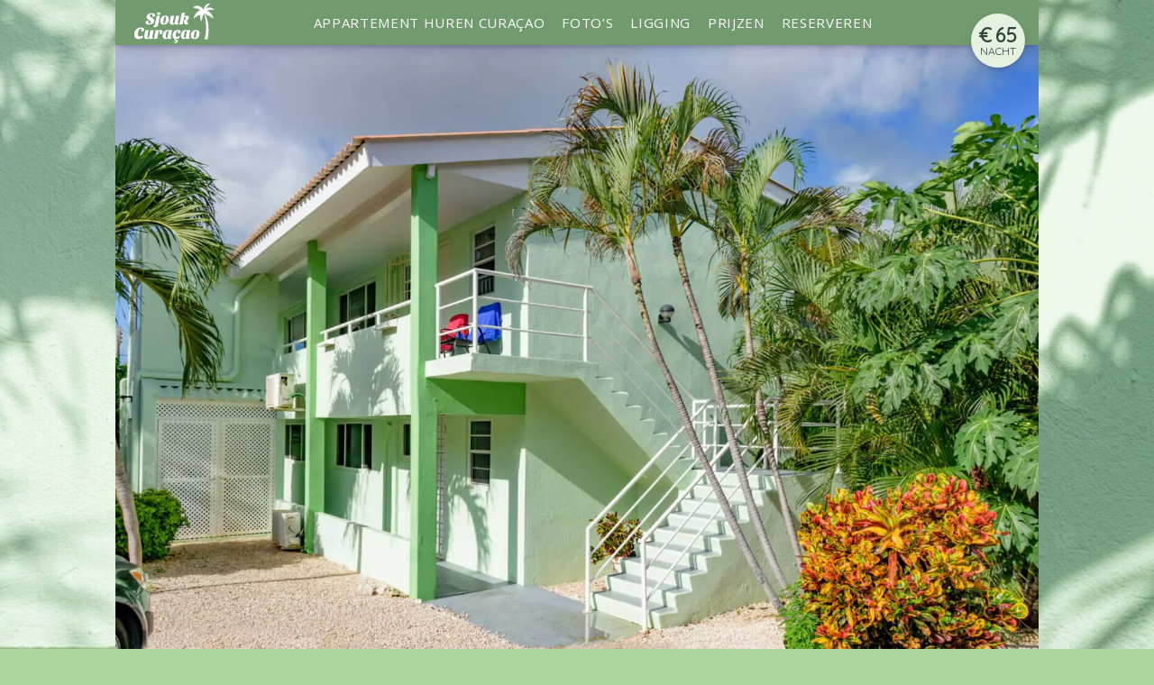

--- FILE ---
content_type: text/html; charset=UTF-8
request_url: https://appartementcuracaohuren.nl/particulier-vakantiehuis-huren-curacao/
body_size: 15046
content:
<!DOCTYPE html>
<html lang="nl-NL">
<head>
<meta http-equiv="Content-Type" content="text/html; charset=UTF-8" />
<meta name="viewport" content="width=device-width, initial-scale=1.0">
<meta name="geo.region" content="CW" />
<meta name="geo.placename" content="Curaçao" />
<link rel="preload" href="https://www.appartementcuracaohuren.nl/wp-content/uploads/2023/03/palm-groot-scaled-rotate20p.png" as="image">
<link rel="preconnect" href="https://fonts.googleapis.com">
<link rel="preconnect" href="https://fonts.gstatic.com" crossorigin>
<link href="https://appartementcuracaohuren.nl/wp-content/themes/Sjouk-theme/style.css" rel="stylesheet" type="text/css">
<link rel="apple-touch-icon" sizes="180x180" href="/apple-touch-icon.png">
<link rel="icon" type="image/png" sizes="32x32" href="/favicon-32x32.png">
<link rel="icon" type="image/png" sizes="16x16" href="/favicon-16x16.png">
<link rel="manifest" href="/site.webmanifest">
<link rel="mask-icon" href="/safari-pinned-tab.svg" color="#719a6f">
<meta name="msapplication-TileColor" content="#ff0000">
<meta name="theme-color" content="#719a6f">
<meta name='robots' content='index, follow, max-image-preview:large, max-snippet:-1, max-video-preview:-1' />

	<!-- This site is optimized with the Yoast SEO plugin v26.7 - https://yoast.com/wordpress/plugins/seo/ -->
	<title>Particulier vakantiehuis huren Curacao met zwembad - rustig resort</title>
	<meta name="description" content="Particulier vakantiehuis huren Curacao. Gelegen op rustig, omheind resort met zwembad. Appartement Sjouk Curaçao, Nederlandse eigenaren." />
	<link rel="canonical" href="https://appartementcuracaohuren.nl/particulier-vakantiehuis-huren-curacao/" />
	<meta property="og:locale" content="nl_NL" />
	<meta property="og:type" content="article" />
	<meta property="og:title" content="Particulier vakantiehuis huren Curacao" />
	<meta property="og:description" content="Appartement met prima voorzieningen op een groen en rustig resort met zwembad. Omheind en vrij centraal gelegen aan de westzijde van Curacao." />
	<meta property="og:url" content="https://appartementcuracaohuren.nl/particulier-vakantiehuis-huren-curacao/" />
	<meta property="og:site_name" content="Appartement Curacao huren" />
	<meta property="article:modified_time" content="2025-01-27T09:48:37+00:00" />
	<meta property="og:image" content="https://appartementcuracaohuren.nl/wp-content/uploads/2023/03/DSC_0078.jpg" />
	<meta property="og:image:width" content="2008" />
	<meta property="og:image:height" content="1365" />
	<meta property="og:image:type" content="image/jpeg" />
	<meta name="twitter:card" content="summary_large_image" />
	<meta name="twitter:title" content="Appartement Sjouk Curaçao van Nederlandse eigenaren." />
	<meta name="twitter:description" content="Appartement op eerste etage voor max. 4 personen (volw.) op rustig resort met Zwembad en Tropische omgeving. Particulier vakantiehuis." />
	<meta name="twitter:image" content="https://appartementcuracaohuren.nl/wp-content/uploads/2023/03/DSC_0059.jpg" />
	<meta name="twitter:label1" content="Geschatte leestijd" />
	<meta name="twitter:data1" content="4 minuten" />
	<script type="application/ld+json" class="yoast-schema-graph">{"@context":"https://schema.org","@graph":[{"@type":"WebPage","@id":"https://appartementcuracaohuren.nl/particulier-vakantiehuis-huren-curacao/","url":"https://appartementcuracaohuren.nl/particulier-vakantiehuis-huren-curacao/","name":"Particulier vakantiehuis huren Curacao met zwembad - rustig resort","isPartOf":{"@id":"https://appartementcuracaohuren.nl/#website"},"primaryImageOfPage":{"@id":"https://appartementcuracaohuren.nl/particulier-vakantiehuis-huren-curacao/#primaryimage"},"image":{"@id":"https://appartementcuracaohuren.nl/particulier-vakantiehuis-huren-curacao/#primaryimage"},"thumbnailUrl":"https://appartementcuracaohuren.nl/wp-content/uploads/2023/03/appartement-4-personen-curacao.jpg","datePublished":"2023-03-19T17:13:05+00:00","dateModified":"2025-01-27T09:48:37+00:00","description":"Particulier vakantiehuis huren Curacao. Gelegen op rustig, omheind resort met zwembad. Appartement Sjouk Curaçao, Nederlandse eigenaren.","breadcrumb":{"@id":"https://appartementcuracaohuren.nl/particulier-vakantiehuis-huren-curacao/#breadcrumb"},"inLanguage":"nl-NL","potentialAction":[{"@type":"ReadAction","target":["https://appartementcuracaohuren.nl/particulier-vakantiehuis-huren-curacao/"]}]},{"@type":"ImageObject","inLanguage":"nl-NL","@id":"https://appartementcuracaohuren.nl/particulier-vakantiehuis-huren-curacao/#primaryimage","url":"https://appartementcuracaohuren.nl/wp-content/uploads/2023/03/appartement-4-personen-curacao.jpg","contentUrl":"https://appartementcuracaohuren.nl/wp-content/uploads/2023/03/appartement-4-personen-curacao.jpg","width":2048,"height":1365,"caption":"appartement met zwembad op het park"},{"@type":"BreadcrumbList","@id":"https://appartementcuracaohuren.nl/particulier-vakantiehuis-huren-curacao/#breadcrumb","itemListElement":[{"@type":"ListItem","position":1,"name":"Home","item":"https://appartementcuracaohuren.nl/"},{"@type":"ListItem","position":2,"name":"Particulier vakantiehuis huren Curacao"}]},{"@type":"WebSite","@id":"https://appartementcuracaohuren.nl/#website","url":"https://appartementcuracaohuren.nl/","name":"Appartement SJOUK Curacao","description":"Huisje Sjouk Curaçao - 4 personen - op rustig resort met zwembad","publisher":{"@id":"https://appartementcuracaohuren.nl/#organization"},"alternateName":"Appartement Curaçao huren","potentialAction":[{"@type":"SearchAction","target":{"@type":"EntryPoint","urlTemplate":"https://appartementcuracaohuren.nl/?s={search_term_string}"},"query-input":{"@type":"PropertyValueSpecification","valueRequired":true,"valueName":"search_term_string"}}],"inLanguage":"nl-NL"},{"@type":"Organization","@id":"https://appartementcuracaohuren.nl/#organization","name":"Appartement Curacao verhuur","url":"https://appartementcuracaohuren.nl/","logo":{"@type":"ImageObject","inLanguage":"nl-NL","@id":"https://appartementcuracaohuren.nl/#/schema/logo/image/","url":"https://appartementcuracaohuren.nl/wp-content/uploads/2022/01/cropped-Schermafbeelding-2022-01-12-om-15.21.42.png","contentUrl":"https://appartementcuracaohuren.nl/wp-content/uploads/2022/01/cropped-Schermafbeelding-2022-01-12-om-15.21.42.png","width":881,"height":794,"caption":"Appartement Curacao verhuur"},"image":{"@id":"https://appartementcuracaohuren.nl/#/schema/logo/image/"}}]}</script>
	<!-- / Yoast SEO plugin. -->


<style id='wp-img-auto-sizes-contain-inline-css' type='text/css'>
img:is([sizes=auto i],[sizes^="auto," i]){contain-intrinsic-size:3000px 1500px}
/*# sourceURL=wp-img-auto-sizes-contain-inline-css */
</style>
<style id='wp-block-library-inline-css' type='text/css'>
:root{--wp-block-synced-color:#7a00df;--wp-block-synced-color--rgb:122,0,223;--wp-bound-block-color:var(--wp-block-synced-color);--wp-editor-canvas-background:#ddd;--wp-admin-theme-color:#007cba;--wp-admin-theme-color--rgb:0,124,186;--wp-admin-theme-color-darker-10:#006ba1;--wp-admin-theme-color-darker-10--rgb:0,107,160.5;--wp-admin-theme-color-darker-20:#005a87;--wp-admin-theme-color-darker-20--rgb:0,90,135;--wp-admin-border-width-focus:2px}@media (min-resolution:192dpi){:root{--wp-admin-border-width-focus:1.5px}}.wp-element-button{cursor:pointer}:root .has-very-light-gray-background-color{background-color:#eee}:root .has-very-dark-gray-background-color{background-color:#313131}:root .has-very-light-gray-color{color:#eee}:root .has-very-dark-gray-color{color:#313131}:root .has-vivid-green-cyan-to-vivid-cyan-blue-gradient-background{background:linear-gradient(135deg,#00d084,#0693e3)}:root .has-purple-crush-gradient-background{background:linear-gradient(135deg,#34e2e4,#4721fb 50%,#ab1dfe)}:root .has-hazy-dawn-gradient-background{background:linear-gradient(135deg,#faaca8,#dad0ec)}:root .has-subdued-olive-gradient-background{background:linear-gradient(135deg,#fafae1,#67a671)}:root .has-atomic-cream-gradient-background{background:linear-gradient(135deg,#fdd79a,#004a59)}:root .has-nightshade-gradient-background{background:linear-gradient(135deg,#330968,#31cdcf)}:root .has-midnight-gradient-background{background:linear-gradient(135deg,#020381,#2874fc)}:root{--wp--preset--font-size--normal:16px;--wp--preset--font-size--huge:42px}.has-regular-font-size{font-size:1em}.has-larger-font-size{font-size:2.625em}.has-normal-font-size{font-size:var(--wp--preset--font-size--normal)}.has-huge-font-size{font-size:var(--wp--preset--font-size--huge)}.has-text-align-center{text-align:center}.has-text-align-left{text-align:left}.has-text-align-right{text-align:right}.has-fit-text{white-space:nowrap!important}#end-resizable-editor-section{display:none}.aligncenter{clear:both}.items-justified-left{justify-content:flex-start}.items-justified-center{justify-content:center}.items-justified-right{justify-content:flex-end}.items-justified-space-between{justify-content:space-between}.screen-reader-text{border:0;clip-path:inset(50%);height:1px;margin:-1px;overflow:hidden;padding:0;position:absolute;width:1px;word-wrap:normal!important}.screen-reader-text:focus{background-color:#ddd;clip-path:none;color:#444;display:block;font-size:1em;height:auto;left:5px;line-height:normal;padding:15px 23px 14px;text-decoration:none;top:5px;width:auto;z-index:100000}html :where(.has-border-color){border-style:solid}html :where([style*=border-top-color]){border-top-style:solid}html :where([style*=border-right-color]){border-right-style:solid}html :where([style*=border-bottom-color]){border-bottom-style:solid}html :where([style*=border-left-color]){border-left-style:solid}html :where([style*=border-width]){border-style:solid}html :where([style*=border-top-width]){border-top-style:solid}html :where([style*=border-right-width]){border-right-style:solid}html :where([style*=border-bottom-width]){border-bottom-style:solid}html :where([style*=border-left-width]){border-left-style:solid}html :where(img[class*=wp-image-]){height:auto;max-width:100%}:where(figure){margin:0 0 1em}html :where(.is-position-sticky){--wp-admin--admin-bar--position-offset:var(--wp-admin--admin-bar--height,0px)}@media screen and (max-width:600px){html :where(.is-position-sticky){--wp-admin--admin-bar--position-offset:0px}}

/*# sourceURL=wp-block-library-inline-css */
</style><style id='wp-block-button-inline-css' type='text/css'>
.wp-block-button__link{align-content:center;box-sizing:border-box;cursor:pointer;display:inline-block;height:100%;text-align:center;word-break:break-word}.wp-block-button__link.aligncenter{text-align:center}.wp-block-button__link.alignright{text-align:right}:where(.wp-block-button__link){border-radius:9999px;box-shadow:none;padding:calc(.667em + 2px) calc(1.333em + 2px);text-decoration:none}.wp-block-button[style*=text-decoration] .wp-block-button__link{text-decoration:inherit}.wp-block-buttons>.wp-block-button.has-custom-width{max-width:none}.wp-block-buttons>.wp-block-button.has-custom-width .wp-block-button__link{width:100%}.wp-block-buttons>.wp-block-button.has-custom-font-size .wp-block-button__link{font-size:inherit}.wp-block-buttons>.wp-block-button.wp-block-button__width-25{width:calc(25% - var(--wp--style--block-gap, .5em)*.75)}.wp-block-buttons>.wp-block-button.wp-block-button__width-50{width:calc(50% - var(--wp--style--block-gap, .5em)*.5)}.wp-block-buttons>.wp-block-button.wp-block-button__width-75{width:calc(75% - var(--wp--style--block-gap, .5em)*.25)}.wp-block-buttons>.wp-block-button.wp-block-button__width-100{flex-basis:100%;width:100%}.wp-block-buttons.is-vertical>.wp-block-button.wp-block-button__width-25{width:25%}.wp-block-buttons.is-vertical>.wp-block-button.wp-block-button__width-50{width:50%}.wp-block-buttons.is-vertical>.wp-block-button.wp-block-button__width-75{width:75%}.wp-block-button.is-style-squared,.wp-block-button__link.wp-block-button.is-style-squared{border-radius:0}.wp-block-button.no-border-radius,.wp-block-button__link.no-border-radius{border-radius:0!important}:root :where(.wp-block-button .wp-block-button__link.is-style-outline),:root :where(.wp-block-button.is-style-outline>.wp-block-button__link){border:2px solid;padding:.667em 1.333em}:root :where(.wp-block-button .wp-block-button__link.is-style-outline:not(.has-text-color)),:root :where(.wp-block-button.is-style-outline>.wp-block-button__link:not(.has-text-color)){color:currentColor}:root :where(.wp-block-button .wp-block-button__link.is-style-outline:not(.has-background)),:root :where(.wp-block-button.is-style-outline>.wp-block-button__link:not(.has-background)){background-color:initial;background-image:none}
/*# sourceURL=https://appartementcuracaohuren.nl/wp-includes/blocks/button/style.min.css */
</style>
<style id='wp-block-heading-inline-css' type='text/css'>
h1:where(.wp-block-heading).has-background,h2:where(.wp-block-heading).has-background,h3:where(.wp-block-heading).has-background,h4:where(.wp-block-heading).has-background,h5:where(.wp-block-heading).has-background,h6:where(.wp-block-heading).has-background{padding:1.25em 2.375em}h1.has-text-align-left[style*=writing-mode]:where([style*=vertical-lr]),h1.has-text-align-right[style*=writing-mode]:where([style*=vertical-rl]),h2.has-text-align-left[style*=writing-mode]:where([style*=vertical-lr]),h2.has-text-align-right[style*=writing-mode]:where([style*=vertical-rl]),h3.has-text-align-left[style*=writing-mode]:where([style*=vertical-lr]),h3.has-text-align-right[style*=writing-mode]:where([style*=vertical-rl]),h4.has-text-align-left[style*=writing-mode]:where([style*=vertical-lr]),h4.has-text-align-right[style*=writing-mode]:where([style*=vertical-rl]),h5.has-text-align-left[style*=writing-mode]:where([style*=vertical-lr]),h5.has-text-align-right[style*=writing-mode]:where([style*=vertical-rl]),h6.has-text-align-left[style*=writing-mode]:where([style*=vertical-lr]),h6.has-text-align-right[style*=writing-mode]:where([style*=vertical-rl]){rotate:180deg}
/*# sourceURL=https://appartementcuracaohuren.nl/wp-includes/blocks/heading/style.min.css */
</style>
<style id='wp-block-image-inline-css' type='text/css'>
.wp-block-image>a,.wp-block-image>figure>a{display:inline-block}.wp-block-image img{box-sizing:border-box;height:auto;max-width:100%;vertical-align:bottom}@media not (prefers-reduced-motion){.wp-block-image img.hide{visibility:hidden}.wp-block-image img.show{animation:show-content-image .4s}}.wp-block-image[style*=border-radius] img,.wp-block-image[style*=border-radius]>a{border-radius:inherit}.wp-block-image.has-custom-border img{box-sizing:border-box}.wp-block-image.aligncenter{text-align:center}.wp-block-image.alignfull>a,.wp-block-image.alignwide>a{width:100%}.wp-block-image.alignfull img,.wp-block-image.alignwide img{height:auto;width:100%}.wp-block-image .aligncenter,.wp-block-image .alignleft,.wp-block-image .alignright,.wp-block-image.aligncenter,.wp-block-image.alignleft,.wp-block-image.alignright{display:table}.wp-block-image .aligncenter>figcaption,.wp-block-image .alignleft>figcaption,.wp-block-image .alignright>figcaption,.wp-block-image.aligncenter>figcaption,.wp-block-image.alignleft>figcaption,.wp-block-image.alignright>figcaption{caption-side:bottom;display:table-caption}.wp-block-image .alignleft{float:left;margin:.5em 1em .5em 0}.wp-block-image .alignright{float:right;margin:.5em 0 .5em 1em}.wp-block-image .aligncenter{margin-left:auto;margin-right:auto}.wp-block-image :where(figcaption){margin-bottom:1em;margin-top:.5em}.wp-block-image.is-style-circle-mask img{border-radius:9999px}@supports ((-webkit-mask-image:none) or (mask-image:none)) or (-webkit-mask-image:none){.wp-block-image.is-style-circle-mask img{border-radius:0;-webkit-mask-image:url('data:image/svg+xml;utf8,<svg viewBox="0 0 100 100" xmlns="http://www.w3.org/2000/svg"><circle cx="50" cy="50" r="50"/></svg>');mask-image:url('data:image/svg+xml;utf8,<svg viewBox="0 0 100 100" xmlns="http://www.w3.org/2000/svg"><circle cx="50" cy="50" r="50"/></svg>');mask-mode:alpha;-webkit-mask-position:center;mask-position:center;-webkit-mask-repeat:no-repeat;mask-repeat:no-repeat;-webkit-mask-size:contain;mask-size:contain}}:root :where(.wp-block-image.is-style-rounded img,.wp-block-image .is-style-rounded img){border-radius:9999px}.wp-block-image figure{margin:0}.wp-lightbox-container{display:flex;flex-direction:column;position:relative}.wp-lightbox-container img{cursor:zoom-in}.wp-lightbox-container img:hover+button{opacity:1}.wp-lightbox-container button{align-items:center;backdrop-filter:blur(16px) saturate(180%);background-color:#5a5a5a40;border:none;border-radius:4px;cursor:zoom-in;display:flex;height:20px;justify-content:center;opacity:0;padding:0;position:absolute;right:16px;text-align:center;top:16px;width:20px;z-index:100}@media not (prefers-reduced-motion){.wp-lightbox-container button{transition:opacity .2s ease}}.wp-lightbox-container button:focus-visible{outline:3px auto #5a5a5a40;outline:3px auto -webkit-focus-ring-color;outline-offset:3px}.wp-lightbox-container button:hover{cursor:pointer;opacity:1}.wp-lightbox-container button:focus{opacity:1}.wp-lightbox-container button:focus,.wp-lightbox-container button:hover,.wp-lightbox-container button:not(:hover):not(:active):not(.has-background){background-color:#5a5a5a40;border:none}.wp-lightbox-overlay{box-sizing:border-box;cursor:zoom-out;height:100vh;left:0;overflow:hidden;position:fixed;top:0;visibility:hidden;width:100%;z-index:100000}.wp-lightbox-overlay .close-button{align-items:center;cursor:pointer;display:flex;justify-content:center;min-height:40px;min-width:40px;padding:0;position:absolute;right:calc(env(safe-area-inset-right) + 16px);top:calc(env(safe-area-inset-top) + 16px);z-index:5000000}.wp-lightbox-overlay .close-button:focus,.wp-lightbox-overlay .close-button:hover,.wp-lightbox-overlay .close-button:not(:hover):not(:active):not(.has-background){background:none;border:none}.wp-lightbox-overlay .lightbox-image-container{height:var(--wp--lightbox-container-height);left:50%;overflow:hidden;position:absolute;top:50%;transform:translate(-50%,-50%);transform-origin:top left;width:var(--wp--lightbox-container-width);z-index:9999999999}.wp-lightbox-overlay .wp-block-image{align-items:center;box-sizing:border-box;display:flex;height:100%;justify-content:center;margin:0;position:relative;transform-origin:0 0;width:100%;z-index:3000000}.wp-lightbox-overlay .wp-block-image img{height:var(--wp--lightbox-image-height);min-height:var(--wp--lightbox-image-height);min-width:var(--wp--lightbox-image-width);width:var(--wp--lightbox-image-width)}.wp-lightbox-overlay .wp-block-image figcaption{display:none}.wp-lightbox-overlay button{background:none;border:none}.wp-lightbox-overlay .scrim{background-color:#fff;height:100%;opacity:.9;position:absolute;width:100%;z-index:2000000}.wp-lightbox-overlay.active{visibility:visible}@media not (prefers-reduced-motion){.wp-lightbox-overlay.active{animation:turn-on-visibility .25s both}.wp-lightbox-overlay.active img{animation:turn-on-visibility .35s both}.wp-lightbox-overlay.show-closing-animation:not(.active){animation:turn-off-visibility .35s both}.wp-lightbox-overlay.show-closing-animation:not(.active) img{animation:turn-off-visibility .25s both}.wp-lightbox-overlay.zoom.active{animation:none;opacity:1;visibility:visible}.wp-lightbox-overlay.zoom.active .lightbox-image-container{animation:lightbox-zoom-in .4s}.wp-lightbox-overlay.zoom.active .lightbox-image-container img{animation:none}.wp-lightbox-overlay.zoom.active .scrim{animation:turn-on-visibility .4s forwards}.wp-lightbox-overlay.zoom.show-closing-animation:not(.active){animation:none}.wp-lightbox-overlay.zoom.show-closing-animation:not(.active) .lightbox-image-container{animation:lightbox-zoom-out .4s}.wp-lightbox-overlay.zoom.show-closing-animation:not(.active) .lightbox-image-container img{animation:none}.wp-lightbox-overlay.zoom.show-closing-animation:not(.active) .scrim{animation:turn-off-visibility .4s forwards}}@keyframes show-content-image{0%{visibility:hidden}99%{visibility:hidden}to{visibility:visible}}@keyframes turn-on-visibility{0%{opacity:0}to{opacity:1}}@keyframes turn-off-visibility{0%{opacity:1;visibility:visible}99%{opacity:0;visibility:visible}to{opacity:0;visibility:hidden}}@keyframes lightbox-zoom-in{0%{transform:translate(calc((-100vw + var(--wp--lightbox-scrollbar-width))/2 + var(--wp--lightbox-initial-left-position)),calc(-50vh + var(--wp--lightbox-initial-top-position))) scale(var(--wp--lightbox-scale))}to{transform:translate(-50%,-50%) scale(1)}}@keyframes lightbox-zoom-out{0%{transform:translate(-50%,-50%) scale(1);visibility:visible}99%{visibility:visible}to{transform:translate(calc((-100vw + var(--wp--lightbox-scrollbar-width))/2 + var(--wp--lightbox-initial-left-position)),calc(-50vh + var(--wp--lightbox-initial-top-position))) scale(var(--wp--lightbox-scale));visibility:hidden}}
/*# sourceURL=https://appartementcuracaohuren.nl/wp-includes/blocks/image/style.min.css */
</style>
<style id='wp-block-list-inline-css' type='text/css'>
ol,ul{box-sizing:border-box}:root :where(.wp-block-list.has-background){padding:1.25em 2.375em}
/*# sourceURL=https://appartementcuracaohuren.nl/wp-includes/blocks/list/style.min.css */
</style>
<style id='wp-block-buttons-inline-css' type='text/css'>
.wp-block-buttons{box-sizing:border-box}.wp-block-buttons.is-vertical{flex-direction:column}.wp-block-buttons.is-vertical>.wp-block-button:last-child{margin-bottom:0}.wp-block-buttons>.wp-block-button{display:inline-block;margin:0}.wp-block-buttons.is-content-justification-left{justify-content:flex-start}.wp-block-buttons.is-content-justification-left.is-vertical{align-items:flex-start}.wp-block-buttons.is-content-justification-center{justify-content:center}.wp-block-buttons.is-content-justification-center.is-vertical{align-items:center}.wp-block-buttons.is-content-justification-right{justify-content:flex-end}.wp-block-buttons.is-content-justification-right.is-vertical{align-items:flex-end}.wp-block-buttons.is-content-justification-space-between{justify-content:space-between}.wp-block-buttons.aligncenter{text-align:center}.wp-block-buttons:not(.is-content-justification-space-between,.is-content-justification-right,.is-content-justification-left,.is-content-justification-center) .wp-block-button.aligncenter{margin-left:auto;margin-right:auto;width:100%}.wp-block-buttons[style*=text-decoration] .wp-block-button,.wp-block-buttons[style*=text-decoration] .wp-block-button__link{text-decoration:inherit}.wp-block-buttons.has-custom-font-size .wp-block-button__link{font-size:inherit}.wp-block-buttons .wp-block-button__link{width:100%}.wp-block-button.aligncenter{text-align:center}
/*# sourceURL=https://appartementcuracaohuren.nl/wp-includes/blocks/buttons/style.min.css */
</style>
<style id='wp-block-columns-inline-css' type='text/css'>
.wp-block-columns{box-sizing:border-box;display:flex;flex-wrap:wrap!important}@media (min-width:782px){.wp-block-columns{flex-wrap:nowrap!important}}.wp-block-columns{align-items:normal!important}.wp-block-columns.are-vertically-aligned-top{align-items:flex-start}.wp-block-columns.are-vertically-aligned-center{align-items:center}.wp-block-columns.are-vertically-aligned-bottom{align-items:flex-end}@media (max-width:781px){.wp-block-columns:not(.is-not-stacked-on-mobile)>.wp-block-column{flex-basis:100%!important}}@media (min-width:782px){.wp-block-columns:not(.is-not-stacked-on-mobile)>.wp-block-column{flex-basis:0;flex-grow:1}.wp-block-columns:not(.is-not-stacked-on-mobile)>.wp-block-column[style*=flex-basis]{flex-grow:0}}.wp-block-columns.is-not-stacked-on-mobile{flex-wrap:nowrap!important}.wp-block-columns.is-not-stacked-on-mobile>.wp-block-column{flex-basis:0;flex-grow:1}.wp-block-columns.is-not-stacked-on-mobile>.wp-block-column[style*=flex-basis]{flex-grow:0}:where(.wp-block-columns){margin-bottom:1.75em}:where(.wp-block-columns.has-background){padding:1.25em 2.375em}.wp-block-column{flex-grow:1;min-width:0;overflow-wrap:break-word;word-break:break-word}.wp-block-column.is-vertically-aligned-top{align-self:flex-start}.wp-block-column.is-vertically-aligned-center{align-self:center}.wp-block-column.is-vertically-aligned-bottom{align-self:flex-end}.wp-block-column.is-vertically-aligned-stretch{align-self:stretch}.wp-block-column.is-vertically-aligned-bottom,.wp-block-column.is-vertically-aligned-center,.wp-block-column.is-vertically-aligned-top{width:100%}
/*# sourceURL=https://appartementcuracaohuren.nl/wp-includes/blocks/columns/style.min.css */
</style>
<style id='wp-block-paragraph-inline-css' type='text/css'>
.is-small-text{font-size:.875em}.is-regular-text{font-size:1em}.is-large-text{font-size:2.25em}.is-larger-text{font-size:3em}.has-drop-cap:not(:focus):first-letter{float:left;font-size:8.4em;font-style:normal;font-weight:100;line-height:.68;margin:.05em .1em 0 0;text-transform:uppercase}body.rtl .has-drop-cap:not(:focus):first-letter{float:none;margin-left:.1em}p.has-drop-cap.has-background{overflow:hidden}:root :where(p.has-background){padding:1.25em 2.375em}:where(p.has-text-color:not(.has-link-color)) a{color:inherit}p.has-text-align-left[style*="writing-mode:vertical-lr"],p.has-text-align-right[style*="writing-mode:vertical-rl"]{rotate:180deg}
/*# sourceURL=https://appartementcuracaohuren.nl/wp-includes/blocks/paragraph/style.min.css */
</style>
<style id='wp-block-spacer-inline-css' type='text/css'>
.wp-block-spacer{clear:both}
/*# sourceURL=https://appartementcuracaohuren.nl/wp-includes/blocks/spacer/style.min.css */
</style>
<style id='global-styles-inline-css' type='text/css'>
:root{--wp--preset--aspect-ratio--square: 1;--wp--preset--aspect-ratio--4-3: 4/3;--wp--preset--aspect-ratio--3-4: 3/4;--wp--preset--aspect-ratio--3-2: 3/2;--wp--preset--aspect-ratio--2-3: 2/3;--wp--preset--aspect-ratio--16-9: 16/9;--wp--preset--aspect-ratio--9-16: 9/16;--wp--preset--color--black: #000000;--wp--preset--color--cyan-bluish-gray: #abb8c3;--wp--preset--color--white: #ffffff;--wp--preset--color--pale-pink: #f78da7;--wp--preset--color--vivid-red: #cf2e2e;--wp--preset--color--luminous-vivid-orange: #ff6900;--wp--preset--color--luminous-vivid-amber: #fcb900;--wp--preset--color--light-green-cyan: #7bdcb5;--wp--preset--color--vivid-green-cyan: #00d084;--wp--preset--color--pale-cyan-blue: #8ed1fc;--wp--preset--color--vivid-cyan-blue: #0693e3;--wp--preset--color--vivid-purple: #9b51e0;--wp--preset--gradient--vivid-cyan-blue-to-vivid-purple: linear-gradient(135deg,rgb(6,147,227) 0%,rgb(155,81,224) 100%);--wp--preset--gradient--light-green-cyan-to-vivid-green-cyan: linear-gradient(135deg,rgb(122,220,180) 0%,rgb(0,208,130) 100%);--wp--preset--gradient--luminous-vivid-amber-to-luminous-vivid-orange: linear-gradient(135deg,rgb(252,185,0) 0%,rgb(255,105,0) 100%);--wp--preset--gradient--luminous-vivid-orange-to-vivid-red: linear-gradient(135deg,rgb(255,105,0) 0%,rgb(207,46,46) 100%);--wp--preset--gradient--very-light-gray-to-cyan-bluish-gray: linear-gradient(135deg,rgb(238,238,238) 0%,rgb(169,184,195) 100%);--wp--preset--gradient--cool-to-warm-spectrum: linear-gradient(135deg,rgb(74,234,220) 0%,rgb(151,120,209) 20%,rgb(207,42,186) 40%,rgb(238,44,130) 60%,rgb(251,105,98) 80%,rgb(254,248,76) 100%);--wp--preset--gradient--blush-light-purple: linear-gradient(135deg,rgb(255,206,236) 0%,rgb(152,150,240) 100%);--wp--preset--gradient--blush-bordeaux: linear-gradient(135deg,rgb(254,205,165) 0%,rgb(254,45,45) 50%,rgb(107,0,62) 100%);--wp--preset--gradient--luminous-dusk: linear-gradient(135deg,rgb(255,203,112) 0%,rgb(199,81,192) 50%,rgb(65,88,208) 100%);--wp--preset--gradient--pale-ocean: linear-gradient(135deg,rgb(255,245,203) 0%,rgb(182,227,212) 50%,rgb(51,167,181) 100%);--wp--preset--gradient--electric-grass: linear-gradient(135deg,rgb(202,248,128) 0%,rgb(113,206,126) 100%);--wp--preset--gradient--midnight: linear-gradient(135deg,rgb(2,3,129) 0%,rgb(40,116,252) 100%);--wp--preset--font-size--small: 13px;--wp--preset--font-size--medium: 20px;--wp--preset--font-size--large: 36px;--wp--preset--font-size--x-large: 42px;--wp--preset--spacing--20: 0.44rem;--wp--preset--spacing--30: 0.67rem;--wp--preset--spacing--40: 1rem;--wp--preset--spacing--50: 1.5rem;--wp--preset--spacing--60: 2.25rem;--wp--preset--spacing--70: 3.38rem;--wp--preset--spacing--80: 5.06rem;--wp--preset--shadow--natural: 6px 6px 9px rgba(0, 0, 0, 0.2);--wp--preset--shadow--deep: 12px 12px 50px rgba(0, 0, 0, 0.4);--wp--preset--shadow--sharp: 6px 6px 0px rgba(0, 0, 0, 0.2);--wp--preset--shadow--outlined: 6px 6px 0px -3px rgb(255, 255, 255), 6px 6px rgb(0, 0, 0);--wp--preset--shadow--crisp: 6px 6px 0px rgb(0, 0, 0);}:where(.is-layout-flex){gap: 0.5em;}:where(.is-layout-grid){gap: 0.5em;}body .is-layout-flex{display: flex;}.is-layout-flex{flex-wrap: wrap;align-items: center;}.is-layout-flex > :is(*, div){margin: 0;}body .is-layout-grid{display: grid;}.is-layout-grid > :is(*, div){margin: 0;}:where(.wp-block-columns.is-layout-flex){gap: 2em;}:where(.wp-block-columns.is-layout-grid){gap: 2em;}:where(.wp-block-post-template.is-layout-flex){gap: 1.25em;}:where(.wp-block-post-template.is-layout-grid){gap: 1.25em;}.has-black-color{color: var(--wp--preset--color--black) !important;}.has-cyan-bluish-gray-color{color: var(--wp--preset--color--cyan-bluish-gray) !important;}.has-white-color{color: var(--wp--preset--color--white) !important;}.has-pale-pink-color{color: var(--wp--preset--color--pale-pink) !important;}.has-vivid-red-color{color: var(--wp--preset--color--vivid-red) !important;}.has-luminous-vivid-orange-color{color: var(--wp--preset--color--luminous-vivid-orange) !important;}.has-luminous-vivid-amber-color{color: var(--wp--preset--color--luminous-vivid-amber) !important;}.has-light-green-cyan-color{color: var(--wp--preset--color--light-green-cyan) !important;}.has-vivid-green-cyan-color{color: var(--wp--preset--color--vivid-green-cyan) !important;}.has-pale-cyan-blue-color{color: var(--wp--preset--color--pale-cyan-blue) !important;}.has-vivid-cyan-blue-color{color: var(--wp--preset--color--vivid-cyan-blue) !important;}.has-vivid-purple-color{color: var(--wp--preset--color--vivid-purple) !important;}.has-black-background-color{background-color: var(--wp--preset--color--black) !important;}.has-cyan-bluish-gray-background-color{background-color: var(--wp--preset--color--cyan-bluish-gray) !important;}.has-white-background-color{background-color: var(--wp--preset--color--white) !important;}.has-pale-pink-background-color{background-color: var(--wp--preset--color--pale-pink) !important;}.has-vivid-red-background-color{background-color: var(--wp--preset--color--vivid-red) !important;}.has-luminous-vivid-orange-background-color{background-color: var(--wp--preset--color--luminous-vivid-orange) !important;}.has-luminous-vivid-amber-background-color{background-color: var(--wp--preset--color--luminous-vivid-amber) !important;}.has-light-green-cyan-background-color{background-color: var(--wp--preset--color--light-green-cyan) !important;}.has-vivid-green-cyan-background-color{background-color: var(--wp--preset--color--vivid-green-cyan) !important;}.has-pale-cyan-blue-background-color{background-color: var(--wp--preset--color--pale-cyan-blue) !important;}.has-vivid-cyan-blue-background-color{background-color: var(--wp--preset--color--vivid-cyan-blue) !important;}.has-vivid-purple-background-color{background-color: var(--wp--preset--color--vivid-purple) !important;}.has-black-border-color{border-color: var(--wp--preset--color--black) !important;}.has-cyan-bluish-gray-border-color{border-color: var(--wp--preset--color--cyan-bluish-gray) !important;}.has-white-border-color{border-color: var(--wp--preset--color--white) !important;}.has-pale-pink-border-color{border-color: var(--wp--preset--color--pale-pink) !important;}.has-vivid-red-border-color{border-color: var(--wp--preset--color--vivid-red) !important;}.has-luminous-vivid-orange-border-color{border-color: var(--wp--preset--color--luminous-vivid-orange) !important;}.has-luminous-vivid-amber-border-color{border-color: var(--wp--preset--color--luminous-vivid-amber) !important;}.has-light-green-cyan-border-color{border-color: var(--wp--preset--color--light-green-cyan) !important;}.has-vivid-green-cyan-border-color{border-color: var(--wp--preset--color--vivid-green-cyan) !important;}.has-pale-cyan-blue-border-color{border-color: var(--wp--preset--color--pale-cyan-blue) !important;}.has-vivid-cyan-blue-border-color{border-color: var(--wp--preset--color--vivid-cyan-blue) !important;}.has-vivid-purple-border-color{border-color: var(--wp--preset--color--vivid-purple) !important;}.has-vivid-cyan-blue-to-vivid-purple-gradient-background{background: var(--wp--preset--gradient--vivid-cyan-blue-to-vivid-purple) !important;}.has-light-green-cyan-to-vivid-green-cyan-gradient-background{background: var(--wp--preset--gradient--light-green-cyan-to-vivid-green-cyan) !important;}.has-luminous-vivid-amber-to-luminous-vivid-orange-gradient-background{background: var(--wp--preset--gradient--luminous-vivid-amber-to-luminous-vivid-orange) !important;}.has-luminous-vivid-orange-to-vivid-red-gradient-background{background: var(--wp--preset--gradient--luminous-vivid-orange-to-vivid-red) !important;}.has-very-light-gray-to-cyan-bluish-gray-gradient-background{background: var(--wp--preset--gradient--very-light-gray-to-cyan-bluish-gray) !important;}.has-cool-to-warm-spectrum-gradient-background{background: var(--wp--preset--gradient--cool-to-warm-spectrum) !important;}.has-blush-light-purple-gradient-background{background: var(--wp--preset--gradient--blush-light-purple) !important;}.has-blush-bordeaux-gradient-background{background: var(--wp--preset--gradient--blush-bordeaux) !important;}.has-luminous-dusk-gradient-background{background: var(--wp--preset--gradient--luminous-dusk) !important;}.has-pale-ocean-gradient-background{background: var(--wp--preset--gradient--pale-ocean) !important;}.has-electric-grass-gradient-background{background: var(--wp--preset--gradient--electric-grass) !important;}.has-midnight-gradient-background{background: var(--wp--preset--gradient--midnight) !important;}.has-small-font-size{font-size: var(--wp--preset--font-size--small) !important;}.has-medium-font-size{font-size: var(--wp--preset--font-size--medium) !important;}.has-large-font-size{font-size: var(--wp--preset--font-size--large) !important;}.has-x-large-font-size{font-size: var(--wp--preset--font-size--x-large) !important;}
:where(.wp-block-columns.is-layout-flex){gap: 2em;}:where(.wp-block-columns.is-layout-grid){gap: 2em;}
/*# sourceURL=global-styles-inline-css */
</style>
<style id='block-style-variation-styles-inline-css' type='text/css'>
:root :where(.wp-block-button.is-style-outline--1 .wp-block-button__link){background: transparent none;border-color: currentColor;border-width: 2px;border-style: solid;color: currentColor;padding-top: 0.667em;padding-right: 1.33em;padding-bottom: 0.667em;padding-left: 1.33em;}
:root :where(.wp-block-button.is-style-outline--2 .wp-block-button__link){background: transparent none;border-color: currentColor;border-width: 2px;border-style: solid;color: currentColor;padding-top: 0.667em;padding-right: 1.33em;padding-bottom: 0.667em;padding-left: 1.33em;}
:root :where(.wp-block-button.is-style-outline--3 .wp-block-button__link){background: transparent none;border-color: currentColor;border-width: 2px;border-style: solid;color: currentColor;padding-top: 0.667em;padding-right: 1.33em;padding-bottom: 0.667em;padding-left: 1.33em;}
:root :where(.wp-block-button.is-style-outline--4 .wp-block-button__link){background: transparent none;border-color: currentColor;border-width: 2px;border-style: solid;color: currentColor;padding-top: 0.667em;padding-right: 1.33em;padding-bottom: 0.667em;padding-left: 1.33em;}
:root :where(.wp-block-button.is-style-outline--5 .wp-block-button__link){background: transparent none;border-color: currentColor;border-width: 2px;border-style: solid;color: currentColor;padding-top: 0.667em;padding-right: 1.33em;padding-bottom: 0.667em;padding-left: 1.33em;}
/*# sourceURL=block-style-variation-styles-inline-css */
</style>
<style id='core-block-supports-inline-css' type='text/css'>
.wp-container-core-buttons-is-layout-16018d1d{justify-content:center;}.wp-container-core-columns-is-layout-9d6595d7{flex-wrap:nowrap;}
/*# sourceURL=core-block-supports-inline-css */
</style>

<style id='classic-theme-styles-inline-css' type='text/css'>
/*! This file is auto-generated */
.wp-block-button__link{color:#fff;background-color:#32373c;border-radius:9999px;box-shadow:none;text-decoration:none;padding:calc(.667em + 2px) calc(1.333em + 2px);font-size:1.125em}.wp-block-file__button{background:#32373c;color:#fff;text-decoration:none}
/*# sourceURL=/wp-includes/css/classic-themes.min.css */
</style>
<meta name="viewport" content="width=device-width, height=device-height, initial-scale=1.0"><script>document.createElement( "picture" );if(!window.HTMLPictureElement && document.addEventListener) {window.addEventListener("DOMContentLoaded", function() {var s = document.createElement("script");s.src = "https://appartementcuracaohuren.nl/wp-content/plugins/webp-express/js/picturefill.min.js";document.body.appendChild(s);});}</script><link rel='stylesheet' id='wpo_min-footer-0-css' href='https://appartementcuracaohuren.nl/wp-content/cache/wpo-minify/1740727634/assets/wpo-minify-footer-44c31160.min.css' type='text/css' media='all' />
</head>

<body data-rsssl=1 class="wp-singular page-template-default page page-id-450 wp-custom-logo wp-theme-Sjouk-theme">
<div class="back desktop"></div>
<div class="container">
<div class="menu">
<span>MENU</span>
<a href="/huurprijzen" title="Betaalbaar appartement huren Curacao"><div class="prijs"><div class="inner">€ 65 <i>nacht</i></div></div></a>
<a href="https://appartementcuracaohuren.nl" title="Appartement Curaçao huren" class="logo"></a>
<div id="overlay" onclick="document.body.classList.remove('toonmenu')"></div>
<div id="toggle" onclick="document.body.classList.toggle('toonmenu')"></div>
<ul id="menu-hoofdmenu" class="menu"><li id="menu-item-270" class="menu-item menu-item-type-post_type menu-item-object-page menu-item-home menu-item-270"><a href="https://appartementcuracaohuren.nl/">Appartement huren Curaçao</a></li>
<li id="menu-item-294" class="menu-item menu-item-type-post_type menu-item-object-page menu-item-294"><a href="https://appartementcuracaohuren.nl/fotos/">Foto’s</a></li>
<li id="menu-item-296" class="menu-item menu-item-type-post_type menu-item-object-page menu-item-296"><a href="https://appartementcuracaohuren.nl/ligging/">Ligging</a></li>
<li id="menu-item-1143" class="menu-item menu-item-type-post_type menu-item-object-page menu-item-1143"><a href="https://appartementcuracaohuren.nl/huurprijzen/">Prijzen</a></li>
<li id="menu-item-271" class="menu-item menu-item-type-post_type menu-item-object-page menu-item-271"><a href="https://appartementcuracaohuren.nl/beschikbaarheid-reserveren/">Reserveren</a></li>
</ul></div><!-- end menu -->
<div class="content">
  <div class="wp-block-image huisje">
<figure class="aligncenter size-full"><picture><source srcset="https://appartementcuracaohuren.nl/wp-content/webp-express/webp-images/uploads/2023/03/appartement-4-personen-curacao.jpg.webp 2048w, https://appartementcuracaohuren.nl/wp-content/webp-express/webp-images/uploads/2023/03/appartement-4-personen-curacao-300x200.jpg.webp 300w, https://appartementcuracaohuren.nl/wp-content/webp-express/webp-images/uploads/2023/03/appartement-4-personen-curacao-1024x683.jpg.webp 1024w, https://appartementcuracaohuren.nl/wp-content/webp-express/webp-images/uploads/2023/03/appartement-4-personen-curacao-768x512.jpg.webp 768w, https://appartementcuracaohuren.nl/wp-content/webp-express/webp-images/uploads/2023/03/appartement-4-personen-curacao-1536x1024.jpg.webp 1536w, https://appartementcuracaohuren.nl/wp-content/webp-express/webp-images/uploads/2023/03/appartement-4-personen-curacao-564x376.jpg.webp 564w, https://appartementcuracaohuren.nl/wp-content/webp-express/webp-images/uploads/2023/03/appartement-4-personen-curacao-964x643.jpg.webp 964w, https://appartementcuracaohuren.nl/wp-content/webp-express/webp-images/uploads/2023/03/appartement-4-personen-curacao-1500x1000.jpg.webp 1500w" sizes="auto, (max-width: 2048px) 100vw, 2048px" type="image/webp"><img loading="lazy" decoding="async" width="2048" height="1365" src="https://appartementcuracaohuren.nl/wp-content/uploads/2023/03/appartement-4-personen-curacao.jpg" alt="Particulier vakantiehuis huren Curacao" class="wp-image-272 webpexpress-processed" title="Appartement Curacao Nederlandse eigenaren" srcset="https://appartementcuracaohuren.nl/wp-content/uploads/2023/03/appartement-4-personen-curacao.jpg 2048w, https://appartementcuracaohuren.nl/wp-content/uploads/2023/03/appartement-4-personen-curacao-300x200.jpg 300w, https://appartementcuracaohuren.nl/wp-content/uploads/2023/03/appartement-4-personen-curacao-1024x683.jpg 1024w, https://appartementcuracaohuren.nl/wp-content/uploads/2023/03/appartement-4-personen-curacao-768x512.jpg 768w, https://appartementcuracaohuren.nl/wp-content/uploads/2023/03/appartement-4-personen-curacao-1536x1024.jpg 1536w, https://appartementcuracaohuren.nl/wp-content/uploads/2023/03/appartement-4-personen-curacao-564x376.jpg 564w, https://appartementcuracaohuren.nl/wp-content/uploads/2023/03/appartement-4-personen-curacao-964x643.jpg 964w, https://appartementcuracaohuren.nl/wp-content/uploads/2023/03/appartement-4-personen-curacao-1500x1000.jpg 1500w" sizes="auto, (max-width: 2048px) 100vw, 2048px"></picture></figure>
</div>


<h1 class="wp-block-heading">Particulier vakantiehuis huren Curacao</h1>



<div class="wp-block-columns is-layout-flex wp-container-core-columns-is-layout-9d6595d7 wp-block-columns-is-layout-flex">
<div class="wp-block-column marge is-layout-flow wp-block-column-is-layout-flow">
<p>Opzoek naar een eenvoudig maar betaalbaar particulier vakantiehuis op Curacao? <a title="Startpagina van Vakantiehuis Sjouk Curacao" href="https://appartementcuracaohuren.nl/">Appartement SJOUK</a> is sinds 2021 eigendom van de Nederlandse eigenaren Wim en Sjoukje ;-).  Ons 4-persoons appartement is gelegen op een <a title="Ligging van het vakantiehuis en resort" href="https://appartementcuracaohuren.nl/ligging/">rustig en groen resort</a> met een tropische tuin en eigen zwembad. Het vakantiepark is omheind en beveiligd. Ook is er parkeergelegenheid voor het vakantiehuis en kunt u ter plaatse een <a href="https://clubserucoral.com/nl_NL/17/auto-huren/" target="_blank" rel="noreferrer noopener">auto</a> huren.</p>



<div class="wp-block-columns is-layout-flex wp-container-core-columns-is-layout-9d6595d7 wp-block-columns-is-layout-flex">
<div class="wp-block-column is-layout-flow wp-block-column-is-layout-flow" style="flex-basis:100%">
<div class="wp-block-buttons is-content-justification-center is-layout-flex wp-container-core-buttons-is-layout-16018d1d wp-block-buttons-is-layout-flex">
<div class="wp-block-button is-style-outline is-style-outline--1"><a class="wp-block-button__link wp-element-button" href="https://appartementcuracaohuren.nl/#faciliteiten" title="Voorzieningen vakantieverblijf Curacao" style="border-radius:5px">Faciliteiten</a></div>



<div class="wp-block-button is-style-outline is-style-outline--2"><a class="wp-block-button__link wp-element-button" href="https://appartementcuracaohuren.nl/fotos/" title="Foto's en indeling accommodatie" style="border-radius:5px">Foto&#8217;s</a></div>
</div>
</div>
</div>
</div>
</div>



<figure class="wp-block-image size-full"><picture><source srcset="https://appartementcuracaohuren.nl/wp-content/webp-express/webp-images/uploads/2023/03/ligging-huisje-op-resort.jpg.webp 2048w, https://appartementcuracaohuren.nl/wp-content/webp-express/webp-images/uploads/2023/03/ligging-huisje-op-resort-300x227.jpg.webp 300w, https://appartementcuracaohuren.nl/wp-content/webp-express/webp-images/uploads/2023/03/ligging-huisje-op-resort-1024x774.jpg.webp 1024w, https://appartementcuracaohuren.nl/wp-content/webp-express/webp-images/uploads/2023/03/ligging-huisje-op-resort-768x581.jpg.webp 768w, https://appartementcuracaohuren.nl/wp-content/webp-express/webp-images/uploads/2023/03/ligging-huisje-op-resort-1536x1161.jpg.webp 1536w, https://appartementcuracaohuren.nl/wp-content/webp-express/webp-images/uploads/2023/03/ligging-huisje-op-resort-564x426.jpg.webp 564w, https://appartementcuracaohuren.nl/wp-content/webp-express/webp-images/uploads/2023/03/ligging-huisje-op-resort-964x729.jpg.webp 964w, https://appartementcuracaohuren.nl/wp-content/webp-express/webp-images/uploads/2023/03/ligging-huisje-op-resort-1500x1134.jpg.webp 1500w" sizes="auto, (max-width: 2048px) 100vw, 2048px" type="image/webp"><img loading="lazy" decoding="async" width="2048" height="1548" src="https://appartementcuracaohuren.nl/wp-content/uploads/2023/03/ligging-huisje-op-resort.jpg" alt="Vakantiehuis Sjouk op resort Curacao" class="wp-image-571 webpexpress-processed" title="gasten van het vakantiehuis kunnen gebruik maken van het zwembad" srcset="https://appartementcuracaohuren.nl/wp-content/uploads/2023/03/ligging-huisje-op-resort.jpg 2048w, https://appartementcuracaohuren.nl/wp-content/uploads/2023/03/ligging-huisje-op-resort-300x227.jpg 300w, https://appartementcuracaohuren.nl/wp-content/uploads/2023/03/ligging-huisje-op-resort-1024x774.jpg 1024w, https://appartementcuracaohuren.nl/wp-content/uploads/2023/03/ligging-huisje-op-resort-768x581.jpg 768w, https://appartementcuracaohuren.nl/wp-content/uploads/2023/03/ligging-huisje-op-resort-1536x1161.jpg 1536w, https://appartementcuracaohuren.nl/wp-content/uploads/2023/03/ligging-huisje-op-resort-564x426.jpg 564w, https://appartementcuracaohuren.nl/wp-content/uploads/2023/03/ligging-huisje-op-resort-964x729.jpg 964w, https://appartementcuracaohuren.nl/wp-content/uploads/2023/03/ligging-huisje-op-resort-1500x1134.jpg 1500w" sizes="auto, (max-width: 2048px) 100vw, 2048px"></picture><figcaption class="wp-element-caption">Appartement SJOUK Curacao (1<sup>ste</sup> etage), gelegen op een rustig en groen resort met groot zwembad. <br>Wandel binnen 2 minuten naar het zwembad.</figcaption></figure>



<div class="wp-block-columns is-layout-flex wp-container-core-columns-is-layout-9d6595d7 wp-block-columns-is-layout-flex">
<div class="wp-block-column marge is-layout-flow wp-block-column-is-layout-flow">
<h2 class="wp-block-heading">Indeling van het vakantiehuis</h2>



<p>Het huisje is schoon, eenvoudig, doch compleet ingericht met een onlangs vernieuwde keuken en twee slaapkamers met drie éénpersoonsbedden. Beide slaapkamers hebben een eigen badkamer met douche en toilet en wastafel. Ook is er een separate sanitair ruimte aanwezig.</p>



<p>Er is een ruime woonkamer met Tv met onder ander Nederlandse zenders zoals NPO 1, 2, 3 &amp; BVN. In de eethoek kunnen desgewenst de ramen volledig open geschoven kunnen worden. U heeft dan mooi uitzicht over de palmen en achtertuin. Het particulier vakantiehuis is verder voorzien van airco en WiFi internet. De keuken is uitgerust met ondermeer een 4-pits gaststel, koelvriescombinatie, blender, magnetron, koffiezet apparaat en waterkoker.</p>
</div>
</div>


<div id="jig1" class="justified-image-grid jig-71b47c6b37edb59cce5289ab6c6fed8f jig-preset-global jig-source-nextgen"><div class="jig-clearfix"></div><noscript id="jig1-html" class="justified-image-grid-html" data-lazy-src="skiplazyload" data-src="skipunveillazyload"><ul><li><a href="https://appartementcuracaohuren.nl/wp-content/gallery/mix-impressie/DSC_0127.jpg" title="DSC_0127"><img loading="lazy" decoding="async" src="https://appartementcuracaohuren.nl/wp-content/plugins/justified-image-grid/timthumb.php?src=https%3A%2F%2Fappartementcuracaohuren.nl%2Fwp-content%2Fgallery%2Fmix-impressie%2FDSC_0127.jpg&amp;h=295&amp;q=90&amp;f=.jpg" alt="DSC_0127" width="442" height="295" /></a><p class="jig-HTMLdescription">DSC_0127</p></li><li><a href="https://appartementcuracaohuren.nl/wp-content/gallery/mix-impressie/DSC_0114.jpg" title="DSC_0114"><img loading="lazy" decoding="async" src="https://appartementcuracaohuren.nl/wp-content/plugins/justified-image-grid/timthumb.php?src=https%3A%2F%2Fappartementcuracaohuren.nl%2Fwp-content%2Fgallery%2Fmix-impressie%2FDSC_0114.jpg&amp;h=295&amp;q=90&amp;f=.jpg" alt="DSC_0114" width="196" height="295" /></a><p class="jig-HTMLdescription">DSC_0114</p></li><li><a href="https://appartementcuracaohuren.nl/wp-content/gallery/mix-impressie/DSC_0102.jpg" title="DSC_0102"><img loading="lazy" decoding="async" src="https://appartementcuracaohuren.nl/wp-content/plugins/justified-image-grid/timthumb.php?src=https%3A%2F%2Fappartementcuracaohuren.nl%2Fwp-content%2Fgallery%2Fmix-impressie%2FDSC_0102.jpg&amp;h=295&amp;q=90&amp;f=.jpg" alt="DSC_0102" width="442" height="295" /></a><p class="jig-HTMLdescription">DSC_0102</p></li><li><a href="https://appartementcuracaohuren.nl/wp-content/gallery/mix-impressie/DSC_0381-2.jpg" title="DSC_0381-2"><img loading="lazy" decoding="async" src="https://appartementcuracaohuren.nl/wp-content/plugins/justified-image-grid/timthumb.php?src=https%3A%2F%2Fappartementcuracaohuren.nl%2Fwp-content%2Fgallery%2Fmix-impressie%2FDSC_0381-2.jpg&amp;h=295&amp;q=90&amp;f=.jpg" alt="DSC_0381-2" width="442" height="295" /></a><p class="jig-HTMLdescription">DSC_0381-2</p></li><li><a href="https://appartementcuracaohuren.nl/wp-content/gallery/mix-impressie/DSC_0306.jpg" title="DSC_0306"><img loading="lazy" decoding="async" src="https://appartementcuracaohuren.nl/wp-content/plugins/justified-image-grid/timthumb.php?src=https%3A%2F%2Fappartementcuracaohuren.nl%2Fwp-content%2Fgallery%2Fmix-impressie%2FDSC_0306.jpg&amp;h=295&amp;q=90&amp;f=.jpg" alt="DSC_0306" width="442" height="295" /></a><p class="jig-HTMLdescription">DSC_0306</p></li><li><a href="https://appartementcuracaohuren.nl/wp-content/gallery/mix-impressie/DSC_0269.jpg" title="DSC_0269"><img loading="lazy" decoding="async" src="https://appartementcuracaohuren.nl/wp-content/plugins/justified-image-grid/timthumb.php?src=https%3A%2F%2Fappartementcuracaohuren.nl%2Fwp-content%2Fgallery%2Fmix-impressie%2FDSC_0269.jpg&amp;h=295&amp;q=90&amp;f=.jpg" alt="DSC_0269" width="442" height="295" /></a><p class="jig-HTMLdescription">DSC_0269</p></li><li><a href="https://appartementcuracaohuren.nl/wp-content/gallery/mix-impressie/DSC_0292.jpg" title="DSC_0292"><img loading="lazy" decoding="async" src="https://appartementcuracaohuren.nl/wp-content/plugins/justified-image-grid/timthumb.php?src=https%3A%2F%2Fappartementcuracaohuren.nl%2Fwp-content%2Fgallery%2Fmix-impressie%2FDSC_0292.jpg&amp;h=295&amp;q=90&amp;f=.jpg" alt="DSC_0292" width="442" height="295" /></a><p class="jig-HTMLdescription">DSC_0292</p></li><li><a href="https://appartementcuracaohuren.nl/wp-content/gallery/mix-impressie/DSC_0355.jpg" title="DSC_0355"><img loading="lazy" decoding="async" src="https://appartementcuracaohuren.nl/wp-content/plugins/justified-image-grid/timthumb.php?src=https%3A%2F%2Fappartementcuracaohuren.nl%2Fwp-content%2Fgallery%2Fmix-impressie%2FDSC_0355.jpg&amp;h=295&amp;q=90&amp;f=.jpg" alt="DSC_0355" width="450" height="295" /></a><p class="jig-HTMLdescription">DSC_0355</p></li><li><a href="https://appartementcuracaohuren.nl/wp-content/gallery/mix-impressie/DSC_0133.jpg" title="DSC_0133"><img loading="lazy" decoding="async" src="https://appartementcuracaohuren.nl/wp-content/plugins/justified-image-grid/timthumb.php?src=https%3A%2F%2Fappartementcuracaohuren.nl%2Fwp-content%2Fgallery%2Fmix-impressie%2FDSC_0133.jpg&amp;h=295&amp;q=90&amp;f=.jpg" alt="DSC_0133" width="196" height="295" /></a><p class="jig-HTMLdescription">DSC_0133</p></li><li><a href="https://appartementcuracaohuren.nl/wp-content/gallery/mix-impressie/huisje-met-zwemad-curacao.jpg" title="huisje-met-zwemad-curacao"><img loading="lazy" decoding="async" src="https://appartementcuracaohuren.nl/wp-content/plugins/justified-image-grid/timthumb.php?src=https%3A%2F%2Fappartementcuracaohuren.nl%2Fwp-content%2Fgallery%2Fmix-impressie%2Fhuisje-met-zwemad-curacao.jpg&amp;h=295&amp;q=90&amp;f=.jpg" alt="huisje-met-zwemad-curacao" width="393" height="295" /></a><p class="jig-HTMLdescription">huisje-met-zwemad-curacao</p></li><li><a href="https://appartementcuracaohuren.nl/wp-content/gallery/mix-impressie/DSC_0168.jpg" title="DSC_0168"><img loading="lazy" decoding="async" src="https://appartementcuracaohuren.nl/wp-content/plugins/justified-image-grid/timthumb.php?src=https%3A%2F%2Fappartementcuracaohuren.nl%2Fwp-content%2Fgallery%2Fmix-impressie%2FDSC_0168.jpg&amp;h=295&amp;q=90&amp;f=.jpg" alt="DSC_0168" width="442" height="295" /></a><p class="jig-HTMLdescription">DSC_0168</p></li><li><a href="https://appartementcuracaohuren.nl/wp-content/gallery/mix-impressie/DSC_0055.jpg" title="DSC_0055"><img loading="lazy" decoding="async" src="https://appartementcuracaohuren.nl/wp-content/plugins/justified-image-grid/timthumb.php?src=https%3A%2F%2Fappartementcuracaohuren.nl%2Fwp-content%2Fgallery%2Fmix-impressie%2FDSC_0055.jpg&amp;h=295&amp;q=90&amp;f=.jpg" alt="DSC_0055" width="228" height="295" /></a><p class="jig-HTMLdescription">DSC_0055</p></li></ul></noscript></div>



<div class="wp-block-columns is-layout-flex wp-container-core-columns-is-layout-9d6595d7 wp-block-columns-is-layout-flex">
<div class="wp-block-column marge is-layout-flow wp-block-column-is-layout-flow">
<h3 class="wp-block-heading">Verblijf voor maximaal 4 volwassen </h3>



<p>Om de rust op het park te behouden verhuren wij voornamelijk aan kleinere gezelschappen van maximaal vier volwassen. Komt u met kinderen dan zijn kids tot en met 12 jaar als vijfde en zesde gast welkom. </p>



<h3 class="wp-block-heading">Nederlandse beheerders</h3>



<p>Het vakantieverblijf wordt beheerd door ervaren lokale beheerders, Aad en Fred Broer. Op de dag van aankomst zullen zij u de sleutels overhandigen. Het appartement wordt schoon aan u opgeleverd met nette, opgemaakte bedden. Gedurende uw verblijf dient u zelf tussentijds het appartement schoon te houden. Bij uw vertrek wordt een verplichte eindschoonmaak gedaan, de kosten hiervan bedragen 70 euro. Lees hier meer <a href="https://appartementcuracaohuren.nl/informatie-en-huurvoorwaarden/">handige informatie</a> en over uw verblijf in onze accommodatie.</p>
</div>
</div>



<div class="wp-block-columns is-layout-flex wp-container-core-columns-is-layout-9d6595d7 wp-block-columns-is-layout-flex">
<div class="wp-block-column is-layout-flow wp-block-column-is-layout-flow" style="flex-basis:100%">
<figure class="wp-block-image size-full"><picture><source srcset="https://appartementcuracaohuren.nl/wp-content/webp-express/webp-images/uploads/2023/03/huis-curacao-zwembad.jpg.webp 2048w, https://appartementcuracaohuren.nl/wp-content/webp-express/webp-images/uploads/2023/03/huis-curacao-zwembad-300x200.jpg.webp 300w, https://appartementcuracaohuren.nl/wp-content/webp-express/webp-images/uploads/2023/03/huis-curacao-zwembad-1024x683.jpg.webp 1024w, https://appartementcuracaohuren.nl/wp-content/webp-express/webp-images/uploads/2023/03/huis-curacao-zwembad-768x512.jpg.webp 768w, https://appartementcuracaohuren.nl/wp-content/webp-express/webp-images/uploads/2023/03/huis-curacao-zwembad-1536x1024.jpg.webp 1536w, https://appartementcuracaohuren.nl/wp-content/webp-express/webp-images/uploads/2023/03/huis-curacao-zwembad-564x376.jpg.webp 564w, https://appartementcuracaohuren.nl/wp-content/webp-express/webp-images/uploads/2023/03/huis-curacao-zwembad-964x643.jpg.webp 964w, https://appartementcuracaohuren.nl/wp-content/webp-express/webp-images/uploads/2023/03/huis-curacao-zwembad-1500x1000.jpg.webp 1500w" sizes="auto, (max-width: 2048px) 100vw, 2048px" type="image/webp"><img loading="lazy" decoding="async" width="2048" height="1365" src="https://appartementcuracaohuren.nl/wp-content/uploads/2023/03/huis-curacao-zwembad.jpg" alt="Zwembad op het vakantiepark" class="wp-image-82 webpexpress-processed" title="gasten van het vakantiehuis kunnen gebruik maken van het zwembad" srcset="https://appartementcuracaohuren.nl/wp-content/uploads/2023/03/huis-curacao-zwembad.jpg 2048w, https://appartementcuracaohuren.nl/wp-content/uploads/2023/03/huis-curacao-zwembad-300x200.jpg 300w, https://appartementcuracaohuren.nl/wp-content/uploads/2023/03/huis-curacao-zwembad-1024x683.jpg 1024w, https://appartementcuracaohuren.nl/wp-content/uploads/2023/03/huis-curacao-zwembad-768x512.jpg 768w, https://appartementcuracaohuren.nl/wp-content/uploads/2023/03/huis-curacao-zwembad-1536x1024.jpg 1536w, https://appartementcuracaohuren.nl/wp-content/uploads/2023/03/huis-curacao-zwembad-564x376.jpg 564w, https://appartementcuracaohuren.nl/wp-content/uploads/2023/03/huis-curacao-zwembad-964x643.jpg 964w, https://appartementcuracaohuren.nl/wp-content/uploads/2023/03/huis-curacao-zwembad-1500x1000.jpg 1500w" sizes="auto, (max-width: 2048px) 100vw, 2048px"></picture><figcaption class="wp-element-caption">Lekker zonnen bij het zwembad op het resort. Voor de kleintjes is er een kids pool. Het zwembad ligt op lo 100 meter van het vakantiehuis.</figcaption></figure>
</div>
</div>



<h2 class="wp-block-heading">Huurprijs appartement: <span>€ 65 per nacht</span></h2>



<div class="wp-block-columns marge is-layout-flex wp-container-core-columns-is-layout-9d6595d7 wp-block-columns-is-layout-flex">
<div class="wp-block-column left is-layout-flow wp-block-column-is-layout-flow" style="flex-basis:66.66%">
<p>Huisje Sjouk Curaçao is te huur voor 65 euro per nacht. De borg bedraagt 150 euro. De verplicht schoonmaakkosten bedragen 70 euro. Het verbruik van water en elektra is niet bij de huur inbegrepen en wordt na het verblijf verrekend met de borg.</p>



<ul class="wp-block-list marge">
<li>Huurprijs € 65 per nacht</li>



<li>Linnengoed inbegrepen*</li>



<li>Borg € 150</li>



<li>Verplichte eind schoonmaak € 70</li>



<li>Boekingskosten € 20</li>



<li>Water en elektra: afhankelijk van verbruik</li>
</ul>



<div class="wp-block-buttons is-layout-flex wp-block-buttons-is-layout-flex">
<div class="wp-block-button is-style-outline is-style-outline--3"><a class="wp-block-button__link wp-element-button" href="https://appartementcuracaohuren.nl/beschikbaarheid-reserveren/" style="border-radius:5px">Beschikbaarheid &amp; Reserveren</a></div>
</div>
</div>



<div class="wp-block-column right is-layout-flow wp-block-column-is-layout-flow" style="flex-basis:33.33%">
<figure class="wp-block-image size-large"><picture><source srcset="https://appartementcuracaohuren.nl/wp-content/webp-express/webp-images/uploads/2023/03/linnengoed-1024x683.jpg.webp 1024w, https://appartementcuracaohuren.nl/wp-content/webp-express/webp-images/uploads/2023/03/linnengoed-300x200.jpg.webp 300w, https://appartementcuracaohuren.nl/wp-content/webp-express/webp-images/uploads/2023/03/linnengoed-768x512.jpg.webp 768w, https://appartementcuracaohuren.nl/wp-content/webp-express/webp-images/uploads/2023/03/linnengoed-564x376.jpg.webp 564w, https://appartementcuracaohuren.nl/wp-content/webp-express/webp-images/uploads/2023/03/linnengoed-964x643.jpg.webp 964w, https://appartementcuracaohuren.nl/wp-content/webp-express/webp-images/uploads/2023/03/linnengoed.jpg.webp 1500w" sizes="auto, (max-width: 1024px) 100vw, 1024px" type="image/webp"><img loading="lazy" decoding="async" width="1024" height="683" src="https://appartementcuracaohuren.nl/wp-content/uploads/2023/03/linnengoed-1024x683.jpg" alt="Linnengoed bij huur appartement inbegrepen" class="wp-image-568 webpexpress-processed" title="Linnengoed vakantiehuis Sjouk inbegrepen" srcset="https://appartementcuracaohuren.nl/wp-content/uploads/2023/03/linnengoed-1024x683.jpg 1024w, https://appartementcuracaohuren.nl/wp-content/uploads/2023/03/linnengoed-300x200.jpg 300w, https://appartementcuracaohuren.nl/wp-content/uploads/2023/03/linnengoed-768x512.jpg 768w, https://appartementcuracaohuren.nl/wp-content/uploads/2023/03/linnengoed-564x376.jpg 564w, https://appartementcuracaohuren.nl/wp-content/uploads/2023/03/linnengoed-964x643.jpg 964w, https://appartementcuracaohuren.nl/wp-content/uploads/2023/03/linnengoed.jpg 1500w" sizes="auto, (max-width: 1024px) 100vw, 1024px"></picture></figure>



<p>* <strong>Linnengoed</strong></p>



<p>Het gebruik van linnengoed is inbegrepen bij de huur van het vakantiehuis. Deze bestaat uit bedlinnen en een set bad- en keukenlinnen.</p>
</div>
</div>



<figure class="wp-block-image size-large"><picture><source srcset="https://appartementcuracaohuren.nl/wp-content/webp-express/webp-images/uploads/2023/03/DSC_0265-1024x683.jpg.webp 1024w, https://appartementcuracaohuren.nl/wp-content/webp-express/webp-images/uploads/2023/03/DSC_0265-300x200.jpg.webp 300w, https://appartementcuracaohuren.nl/wp-content/webp-express/webp-images/uploads/2023/03/DSC_0265-768x512.jpg.webp 768w, https://appartementcuracaohuren.nl/wp-content/webp-express/webp-images/uploads/2023/03/DSC_0265-1536x1024.jpg.webp 1536w, https://appartementcuracaohuren.nl/wp-content/webp-express/webp-images/uploads/2023/03/DSC_0265-564x376.jpg.webp 564w, https://appartementcuracaohuren.nl/wp-content/webp-express/webp-images/uploads/2023/03/DSC_0265-964x643.jpg.webp 964w, https://appartementcuracaohuren.nl/wp-content/webp-express/webp-images/uploads/2023/03/DSC_0265-1500x1000.jpg.webp 1500w, https://appartementcuracaohuren.nl/wp-content/webp-express/webp-images/uploads/2023/03/DSC_0265.jpg.webp 2048w" sizes="auto, (max-width: 1024px) 100vw, 1024px" type="image/webp"><img loading="lazy" decoding="async" width="1024" height="683" src="https://appartementcuracaohuren.nl/wp-content/uploads/2023/03/DSC_0265-1024x683.jpg" alt="" class="wp-image-618 webpexpress-processed" srcset="https://appartementcuracaohuren.nl/wp-content/uploads/2023/03/DSC_0265-1024x683.jpg 1024w, https://appartementcuracaohuren.nl/wp-content/uploads/2023/03/DSC_0265-300x200.jpg 300w, https://appartementcuracaohuren.nl/wp-content/uploads/2023/03/DSC_0265-768x512.jpg 768w, https://appartementcuracaohuren.nl/wp-content/uploads/2023/03/DSC_0265-1536x1024.jpg 1536w, https://appartementcuracaohuren.nl/wp-content/uploads/2023/03/DSC_0265-564x376.jpg 564w, https://appartementcuracaohuren.nl/wp-content/uploads/2023/03/DSC_0265-964x643.jpg 964w, https://appartementcuracaohuren.nl/wp-content/uploads/2023/03/DSC_0265-1500x1000.jpg 1500w, https://appartementcuracaohuren.nl/wp-content/uploads/2023/03/DSC_0265.jpg 2048w" sizes="auto, (max-width: 1024px) 100vw, 1024px"></picture></figure>



<p class="has-text-align-center marge">Kijkt u rustig rond op deze website voor meer informatie over ons particulier vakantiehuis op Curaçao.</p>



<p class="has-text-align-center"><em>Wim en Sjoukje</em></p>



<div class="wp-block-buttons is-content-justification-center is-layout-flex wp-container-core-buttons-is-layout-16018d1d wp-block-buttons-is-layout-flex">
<div class="wp-block-button is-style-outline is-style-outline--4"><a class="wp-block-button__link wp-element-button" href="https://appartementcuracaohuren.nl/" style="border-radius:5px">Homepage</a></div>



<div class="wp-block-button is-style-outline is-style-outline--5"><a class="wp-block-button__link wp-element-button" href="https://appartementcuracaohuren.nl/informatie-en-huurvoorwaarden/" style="border-radius:5px">Info over uw verblijf</a></div>
</div>



<div style="height:100px" aria-hidden="true" class="wp-block-spacer"></div>
</div>
</div><!--end container -->

<footer>
  <a href="https://appartementcuracaohuren.nl" title="Home - Betaalbaar appartement Curaçao huren">
  <img src="https://appartementcuracaohuren.nl/wp-content/themes/Sjouk-theme/Sjouk-white.svg" alt="Sjouk Curacao logo" border="0" width="175" height="100" style="display: block;margin-left: auto;margin-right: auto;"></a>
  <a href="https://goo.gl/maps/zPHLBu85Q15LepRf8" target="_blank"><img src="https://appartementcuracaohuren.nl/wp-content/themes/Sjouk-theme/locatie.svg" alt="Locatie op Maps" width="42" height="42" id="maps"></a>

<span><b>Appartement huren Curacao</b>,</br></span>
  <span>Club Seru Coral,</span>
  <span>Kaya Progreso 10,</span>
  <span>Appartement 130b, Willemstad, Curaçao</span>
  <p style="display:block:margin-top:20px;margin-bottom:40px;"><a href="/beschikbaarheid-reserveren/" class="knop">Contact</a></p>
  <div style="margin-bottom:40px;">
    <span>Boekingen via <a href="https://op-vakantie.nl/-/appartement.Sjouk" target="_blank">Waddenreisburo Waanders</a>.</span>
    <span>Tel. <a href="tel:0031562745007" title="Telefonisch bereikbaar maandag t/m vrijdag">+31 0562 745 007</a> (ma. t/m vr.)</span>
<span style="margin-top:20px;">© 2026 |
<a href="/informatie-en-huurvoorwaarden/" target="_blank" title="voorwaarden en info over uw verblijf">huurvoorwaarden</a> |
<a href="https://vincentzwart.nl" target="_blank" title="Webdesign en fotografie by VincentZwart.nl © 2026" style="color:white!important;text-decoration:none;">
  site by <img src="https://appartementcuracaohuren.nl/wp-content/themes/Sjouk-theme/vz.svg" title="Webdesign: Vincent Zwart - Terschelling." style="vertical-align: middle; margin-left:6px;width: 30px;" alt="vz" border="0" width="30" height="16" /></a>
</span></div>
</footer>
<script type="speculationrules">
{"prefetch":[{"source":"document","where":{"and":[{"href_matches":"/*"},{"not":{"href_matches":["/wp-*.php","/wp-admin/*","/wp-content/uploads/*","/wp-content/*","/wp-content/plugins/*","/wp-content/themes/Sjouk-theme/*","/*\\?(.+)"]}},{"not":{"selector_matches":"a[rel~=\"nofollow\"]"}},{"not":{"selector_matches":".no-prefetch, .no-prefetch a"}}]},"eagerness":"conservative"}]}
</script>
<script type="text/javascript" src="https://appartementcuracaohuren.nl/wp-content/cache/wpo-minify/1740727634/assets/wpo-minify-footer-9a071e6d.min.js" id="wpo_min-footer-0-js"></script>
<style type='text/css'>
.justified-image-grid {max-width: none !important;padding:0;clear:both;line-height: normal;display: block !important;}.jig-hiddenGallery{display:none !important;}.justified-image-grid .jig-imageContainer img,.justified-image-grid .jig-pixastic {position:absolute;bottom:0;left:0;margin: 0;padding: 0;border-style: none !important;vertical-align: baseline;max-width: none !important;max-height: none !important;min-height: 0 !important;min-width: 0 !important;box-shadow: none !important;z-index: auto !important;visibility: visible !important;margin-bottom: 0 !important;}.justified-image-grid .jig-imageContainer a {margin: 0 !important;padding: 0 !important;position: static !important;display: inline;}.jig-overflow {opacity:0;transition: opacity 0.3s;}.justified-image-grid div {position: static;}.justified-image-grid a:link,.justified-image-grid a:hover,.justified-image-grid a:visited {text-decoration:none;}.justified-image-grid .jig-removeThis {visibility:hidden;}.justified-image-grid .jig-hiddenLink,.justified-image-grid .jig-hiddenImg{display:none !important;}.jig-last:after {clear:both;}.justified-image-grid .tiled-gallery-caption{display: none !important;}.jig-developerLink{line-height: 10px;margin-bottom: 5px;}.jig-developerLink a{font-size: 9px;}.jig-fontCheck{display: block !important;position: absolute !important;left: -99999px !important;top: -99999px !important;visibility: hidden !important;font-size: 100px !important;white-space: nowrap !important;max-width: none !important;width: auto !important;}.justified-image-grid-html li {float:left;position: relative;list-style:none;overflow:hidden;}.justified-image-grid-html .jig-HTMLdescription{position: absolute;bottom: 0;left: 0;right: 0;background-color: rgba(0,0,0,0.5);color: white;margin: 0;padding: 5px;}.justified-image-grid > p, .justified-image-grid > li {display: none;}noscript.justified-image-grid-html p{display:block;}noscript.justified-image-grid-html li {display: list-item;}.justified-image-grid-html li.jig-clearfix:before,.jig-clearfix:after,.justified-image-grid-html:before,.justified-image-grid-html:after {content: "";display: table;}.jig-clearfix:after,.justified-image-grid-html:after {clear: both;}.jig-clearfix,.justified-image-grid-html {-webkit-backface-visibility: visible;transform: none;zoom: 1; /* For IE 6/7 (trigger hasLayout) */}#jig1 {margin:0;min-height:400px;}#jig1 .jig-imageContainer {margin-bottom: 8px;margin-right: 8px;float: left;padding: 0;width: auto;}#jig1 .jig-imageContainer img {max-width: none !important;background-color: white !important;}#jig1 .jig-imageContainer .jig-caption-wrapper img{position: static;background: transparent !important;}#jig1 .jig-overflow {position: relative; overflow:hidden;vertical-align:baseline;}#jig1 .jig-overlay {background:#fff;opacity: 0.2;-moz-opacity: 0.2;filter:alpha(opacity=20);height:100%;}#jig1 .jig-overlay-wrapper {display:none;position: absolute;bottom: 0;left: 0;right: 0;top: 0;}#jig1 .jig-loadMoreButton{border: 1px solid #d3d3d3;padding: 10px;text-align: center;margin: 5px auto 15px;max-width: 175px;cursor: pointer;-webkit-border-radius: 2px;-moz-border-radius: 2px;border-radius: 2px;box-shadow: 0 0 7px rgba(0,0,0,0.08);background: #fcfcfc;background: -moz-linear-gradient(top,#fcfcfc 0%, #f8f8f8 100%);background: -webkit-gradient(linear, left top, left bottom, color-stop(0%,#fcfcfc), color-stop(100%,#f8f8f8));background: -webkit-linear-gradient(top,#fcfcfc 0%,#f8f8f8 100%);background: -o-linear-gradient(top,#fcfcfc 0%,#f8f8f8 100%);background: -ms-linear-gradient(top,#fcfcfc 0%,#f8f8f8 100%);background: linear-gradient(to bottom,#fcfcfc 0%,#f8f8f8 100%);filter: progid:DXImageTransform.Microsoft.gradient( startColorstr='#fcfcfc', endColorstr='#f8f8f8',GradientType=0 );}#jig1.jig-no-touch .jig-loadMoreButton:hover,#jig1.jig-touch .jig-loadMoreButton:active{border: 1px solid #c6c6c6;background: #f8f8f8;background: -moz-linear-gradient(top,#f8f8f8 0%, #eeeeee 100%);background: -webkit-gradient(linear, left top, left bottom, color-stop(0%,#f8f8f8), color-stop(100%,#eeeeee));background: -webkit-linear-gradient(top,#f8f8f8 0%,#eeeeee 100%);background: -o-linear-gradient(top,#f8f8f8 0%,#eeeeee 100%);background: -ms-linear-gradient(top,#f8f8f8 0%,#eeeeee 100%);background: linear-gradient(to bottom,#f8f8f8 0%,#eeeeee 100%);filter: progid:DXImageTransform.Microsoft.gradient( startColorstr='#f8f8f8', endColorstr='#eeeeee',GradientType=0 );}#jig1 .jig-clearfix:after { clear: both; }.jig-last {margin-right: 0 !important;}.jig-ua-old-ie.justified-image-grid .jig-overlay,.jig-ua-old-ie.justified-image-grid .jig-overlay-icon-wrapper,.jig-ua-old-ie.justified-image-grid .jig-overlay-icon{position:absolute;top:0;right:0;bottom:0;left:0;}.jig-ua-old-ie.justified-image-grid .jig-overflow,.jig-ua-old-ie.justified-image-grid .jig-overflow div {cursor: pointer;}.jig-ua-old-ie.jig-caption-wrapper{margin:0 !important;}.jig-ua-ie .jig-caption-wrapper-clone {filter: alpha(opacity=0) !important;}#jig1.jig-ua-old-ie .jig-caption { background:transparent;filter:progid:DXImageTransform.Microsoft.gradient(startColorstr=#4c6d4c34,endColorstr=#4c6d4c34);zoom: 1;}
</style><script type="text/javascript">
(function initJIG ($,ready) {if(typeof $.justifiedImageGrid !== "undefined"){if(typeof $.JIGminVersion !== 'undefined' && $.JIGminVersion('1.7') == false){$.JIGminVersion('1.7',true);return;}else{window['jigAddLightbox1'] = function(){$('#jig1 a.jig-link').JIGphotoSwipe({lightboxSlug: 'jig',shareEl: false, loop: true,bgOpacity: 1,spacing:0.12,closeOnScroll: true,fullscreenEl: true,zoomEl: true,counterEl: true,indexIndicatorSep: ' / '});};$('#jig1').justifiedImageGrid({"timthumb":"https:\/\/appartementcuracaohuren.nl\/wp-content\/plugins\/justified-image-grid\/timthumb.php","items":[{"url":"https%3A%2F%2Fappartementcuracaohuren.nl%2Fwp-content%2Fgallery%2Fmix-impressie%2FDSC_0127.jpg","width":442,"title":"DSC_0127","extra_class":"jig-contentID-NG-31","wh":"1800x1200","unencoded_url":"https:\/\/appartementcuracaohuren.nl\/wp-content\/gallery\/mix-impressie\/DSC_0127.jpg"},{"url":"https%3A%2F%2Fappartementcuracaohuren.nl%2Fwp-content%2Fgallery%2Fmix-impressie%2FDSC_0114.jpg","width":196,"title":"DSC_0114","extra_class":"jig-contentID-NG-32","wh":"800x1200","unencoded_url":"https:\/\/appartementcuracaohuren.nl\/wp-content\/gallery\/mix-impressie\/DSC_0114.jpg"},{"url":"https%3A%2F%2Fappartementcuracaohuren.nl%2Fwp-content%2Fgallery%2Fmix-impressie%2FDSC_0102.jpg","width":442,"title":"DSC_0102","extra_class":"jig-contentID-NG-30","wh":"1800x1200","unencoded_url":"https:\/\/appartementcuracaohuren.nl\/wp-content\/gallery\/mix-impressie\/DSC_0102.jpg"},{"url":"https%3A%2F%2Fappartementcuracaohuren.nl%2Fwp-content%2Fgallery%2Fmix-impressie%2FDSC_0381-2.jpg","width":442,"title":"DSC_0381-2","extra_class":"jig-contentID-NG-25","wh":"1690x1126","unencoded_url":"https:\/\/appartementcuracaohuren.nl\/wp-content\/gallery\/mix-impressie\/DSC_0381-2.jpg"},{"url":"https%3A%2F%2Fappartementcuracaohuren.nl%2Fwp-content%2Fgallery%2Fmix-impressie%2FDSC_0306.jpg","width":442,"title":"DSC_0306","extra_class":"jig-contentID-NG-26","wh":"1800x1200","unencoded_url":"https:\/\/appartementcuracaohuren.nl\/wp-content\/gallery\/mix-impressie\/DSC_0306.jpg"},{"url":"https%3A%2F%2Fappartementcuracaohuren.nl%2Fwp-content%2Fgallery%2Fmix-impressie%2FDSC_0269.jpg","width":442,"title":"DSC_0269","extra_class":"jig-contentID-NG-28","wh":"1800x1200","unencoded_url":"https:\/\/appartementcuracaohuren.nl\/wp-content\/gallery\/mix-impressie\/DSC_0269.jpg"},{"url":"https%3A%2F%2Fappartementcuracaohuren.nl%2Fwp-content%2Fgallery%2Fmix-impressie%2FDSC_0292.jpg","width":442,"title":"DSC_0292","extra_class":"jig-contentID-NG-27","wh":"1800x1200","unencoded_url":"https:\/\/appartementcuracaohuren.nl\/wp-content\/gallery\/mix-impressie\/DSC_0292.jpg"},{"url":"https%3A%2F%2Fappartementcuracaohuren.nl%2Fwp-content%2Fgallery%2Fmix-impressie%2FDSC_0355.jpg","width":450,"title":"DSC_0355","extra_class":"jig-contentID-NG-24","wh":"1800x1179","unencoded_url":"https:\/\/appartementcuracaohuren.nl\/wp-content\/gallery\/mix-impressie\/DSC_0355.jpg"},{"url":"https%3A%2F%2Fappartementcuracaohuren.nl%2Fwp-content%2Fgallery%2Fmix-impressie%2FDSC_0133.jpg","width":196,"title":"DSC_0133","extra_class":"jig-contentID-NG-35","wh":"800x1200","unencoded_url":"https:\/\/appartementcuracaohuren.nl\/wp-content\/gallery\/mix-impressie\/DSC_0133.jpg"},{"url":"https%3A%2F%2Fappartementcuracaohuren.nl%2Fwp-content%2Fgallery%2Fmix-impressie%2Fhuisje-met-zwemad-curacao.jpg","width":393,"title":"huisje-met-zwemad-curacao","extra_class":"jig-contentID-NG-33","wh":"1600x1200","unencoded_url":"https:\/\/appartementcuracaohuren.nl\/wp-content\/gallery\/mix-impressie\/huisje-met-zwemad-curacao.jpg"},{"url":"https%3A%2F%2Fappartementcuracaohuren.nl%2Fwp-content%2Fgallery%2Fmix-impressie%2FDSC_0168.jpg","width":442,"title":"DSC_0168","extra_class":"jig-contentID-NG-34","wh":"1800x1200","unencoded_url":"https:\/\/appartementcuracaohuren.nl\/wp-content\/gallery\/mix-impressie\/DSC_0168.jpg"},{"url":"https%3A%2F%2Fappartementcuracaohuren.nl%2Fwp-content%2Fgallery%2Fmix-impressie%2FDSC_0055.jpg","width":228,"title":"DSC_0055","extra_class":"jig-contentID-NG-29","wh":"931x1200","unencoded_url":"https:\/\/appartementcuracaohuren.nl\/wp-content\/gallery\/mix-impressie\/DSC_0055.jpg"}],"targetHeight":175,"heightDeviation":120,"margins":8,"linkTitleField":"title","imgAltField":"alternate","caption":"off","lightbox":"photoswipe","overlayIcon":"of","incompleteLastRow":"hide","suppressErrors":"publicly","limit":50,"loadMore":"click","initiallyLoad":"20","loadMoreText":"Meer foto's","loadMoreCountText":"(*count* extra foto's)","loadMoreOffset":"100","innerBorderWidth":0});}}else if(typeof $.justifiedImageGrid === "undefined" && ready == true){if(typeof loadJustifiedImageGrid !== "undefined"){loadJustifiedImageGrid($);initJIG($,true);return;}
$(".justified-image-grid").html('<span style="color:red;font-weight:bold">The Justified Image Grid JS is not loaded. Try disabling Conditional script loading in the General settings.</span>');}else{$(document).ready(function(){initJIG($,true);});}})(jQuery,false);
</script>
</body>
</html>
<link href="https://fonts.googleapis.com/css2?family=Quicksand:wght@400;600&display=swap" rel="stylesheet">
<link href="https://fonts.googleapis.com/css?family=Open+Sans:400,700&display=swap" rel="stylesheet">
<!-- Google tag (gtag.js) -->
<script async src="https://www.googletagmanager.com/gtag/js?id=G-T5TPZ9EKP4"></script>
<script>
  window.dataLayer = window.dataLayer || [];
  function gtag(){dataLayer.push(arguments);}
  gtag('js', new Date());

  gtag('config', 'G-T5TPZ9EKP4');
</script>

<!-- Cached by WP-Optimize (gzip) - https://teamupdraft.com/wp-optimize/ - Last modified: 20 January 2026 10:29 (Europe/Amsterdam UTC:1) -->


--- FILE ---
content_type: text/css
request_url: https://appartementcuracaohuren.nl/wp-content/themes/Sjouk-theme/style.css
body_size: 2492
content:
/*
Theme Name: Huisje Curacao
Author: Vincent Zwart
Author URI: https://vincentwart.nl
*/
@charset "UTF-8";
html {
	width: 100%;height: 100%;
	margin: 0;padding: 0;
	font-size-adjust: none!important;
	text-size-adjust:none!important;
	-webkit-text-size-adjust:none!important;
}
body {
	margin: 0px;
	padding: 0px;
	color: #000;
	font-size:16px;
	background:#add9a1;
	font-weight: 400;
	font-family: 'Open Sans', sans-serif;
	font-size-adjust: none!important;
	text-size-adjust:none!important;
}
.prijs {display: inline;
  right: 15px;
	top: 15px;
  position: absolute;
  z-index: 1000;
  width: max-content;
	font-family:'Quicksand', sans-serif;
	font-size:23px;
	font-weight:600;
	width:60px;
	height:60px;
	border-radius:60px;
	background:#e5f2e0;
	color:#2e443b;
	box-shadow: rgba(50, 50, 93, 0.20) 0px 6px 12px -2px, rgba(0, 0, 0, 0.25) 0px 3px 7px -3px;
	word-spacing: -3px!important;
}
.prijs i {
	font-size:12px!important;
	font-weight:400;
	font-style:normal!important;}
.inner {
    line-height: 14px;
    text-align: center;
    padding-top: 17px;
	}
.back{
	background-image: url(https://appartementcuracaohuren.nl/wp-content/uploads/2023/03/palm-groot-scaled.jpg);
	background-size: cover;
	background-position:center;
	background-repeat: no-repeat;
	display: block;
	width: 100%;
	height: 100vh!important;
	z-index: 1;
	position: fixed;
	margin: 0;padding: 0;
	top: 0;
}
.container {
	width: 100%;
	min-width: 320px;
	max-width: 1024px;
	height:auto;
	margin-top: 0px;
	margin-right: auto;
	margin-bottom: 0px;
	margin-left: auto;
	background-color:#e5f2e0;
	position:relative;
	padding:0;
	z-index: 20;
	top:50px;
}
.wp-block-image img {
	background-color: rgba(255,255,255,0.25);
}

.wp-block-gallery, .huisje {
	background: #97c38a;
	padding-bottom: 8px;
	pointer-events: none;
}
#jig1, #jig2, #jig3, #jig4 {
    background: #97c38a;
    padding-top: 8px;
	}
.niks {margin-bottom: 0;	pointer-events: none;
}
.content {
	padding-top: 0px;
	margin:0 auto 0 auto;
	font-size: 16px;
  line-height: 24px;
	position: relative;
}
a, .wp-block-button.is-style-outline>.wp-block-button__link:not(.has-text-color) {color:#dc7a4c;text-decoration:none;
}
a:hover, .wp-block-cover__inner-container a  {text-decoration:underline;
}
.content a {font-weight:600;
}
h1,h2,h3 {
	text-align:center;
	font-family: 'Quicksand', sans-serif;
	font-weight: 400;
    font-style: normal;
}
h1 {
	color:#2e443b;
	font-size:36px;
	line-height:36px;
	margin: 40px 0;
}
p {	font-size-adjust: none!important;
	text-size-adjust:none!important;
	‑webkit‑text‑size‑adjust:100%!important;
}
span {
	white-space: nowrap;
}
.marge {padding: 25px!important;padding-top:0!important;padding-bottom:0!important;}
.marge p {margin-top: 0!important;}
.marge-onder {margin-bottom: 0!important;}
.faciliteiten p {margin-top: 0;  line-height: 18.5px;
}
.faciliteiten span { display: block; margin-bottom: 10px;
}

.collapseomatic {
    background-image: url(down.svg) !important;
		background-size: 20px;
		background-position: 7px 7px;
		color:#000;
		font-weight: normal;
		border: solid 1.5px #000;
		border-radius: 5px;
	padding: 5px!important;
	width: max-content;
	display: block;
	text-indent: 31px;
	transition: all .25s ease-in-out;
	margin-top: 2px;
}
.colomat-close {
    background-image: url(up.svg) !important;
}
.collapseomatic_excerpt, .collapseomatic_content {
  margin-left: 0px!important;
}
.colomat-visited {
    background-color: transparent!important;
}
sup, { line-height: 0; }

.wp-block-image figcaption {
    font-size: 14px;
		line-height: normal;
}
figcaption.wp-element-caption {
	padding: 0 15px!important;
}
.geen figcaption.wp-element-caption {
	padding: 0!important;
}
.wp-block-button.is-style-outline,
.wp-block-button.is-style-outline>.wp-block-button__link, .wp-block-button .wp-block-button__link.is-style-outline {
	font-size: 16px!important;
	color: #000;
	font-weight: normal;
	border-width: 1.5px!important;
	transition: all .25s ease-in-out;
}

.wp-block-button.is-style-outline>.wp-block-button__link:not(.has-background):hover, .wp-block-button .wp-block-button__link.is-style-outline:not(.has-background):hover,
 .collapseomatic:hover {
    background-color: rgba(255,255,255,0.75);
		transition: all .25s ease-in-out;
		text-decoration: none!important;
}



.menu {
	background-color:#719a6f;
	height: 50px;
	line-height:50px;
	width:100%;
	max-width: 1024px;
	position:fixed;
  z-index:101;
	top:0px;
	color:#fff;
	box-shadow: rgba(50, 50, 93, 0.10) 0px 6px 12px -2px, rgba(0, 0, 0, 0.15) 0px 3px 7px -3px;
}
.menu a {
	text-decoration:none;
	color:#fff;
	text-transform:uppercase;
}
.menu span {
	position:absolute;
	z-index:120;
	text-indent:0px;
	left:55%;
	pointer-events:none;
}
.menu a:active, a.active, .menu a:hover {
	text-decoration:underline;
}
.menu ul {
	position:relative;
	top:50px;
	left:0px;
	padding:0px;
	margin:0px;
	width:100%;
	height:0;
	transition:height 0.2s ease-in-out;
	overflow:hidden;
	list-style: none;
	text-align:center;
}
.menu ul li {
    display: inline-block;
    white-space: nowrap;
	font-size:15px;
	width: 100%;
	display: inline-block;
	text-align: center;
}
.menu ul li a {
	line-height:50px;
	letter-spacing: 0.5pt;
	display:block;
	border-bottom: 1px solid white;
}
.menu ul li:nth-child(1) a{
	border-top: 1px solid white;
}
.toonmenu .menu ul{
	height:255px;
	text-indent: 0px;
}
.menu a:active, .current-menu-item a, a.active {
	color:yellow;
}
.toonmenu #overlay{
	opacity:0.7;
	transition:opacity 0.2s ease-in-out;
	pointer-events:all;
}
#toggle {
	width:100%;
	height:50px;
	position:fixed;
	display:block;
	background-image: url(menu.gif);
  background-repeat: no-repeat;
	background-position: center;
	background-size: 25px 20px;
	background-color:#719a6f;
	z-index:105;
}
.toonmenu #toggle{
		background-image: url(cross.gif);
}
#overlay {
	opacity:0;
	position:fixed;
	width:100%;
	height:100%;
	background-color:#fff;
	left:0;
	top:50px;
	pointer-events:none;
}
.logo {
	width: 100px;
	height: 50px;
	position: absolute;
	z-index: 120;
	background-repeat: no-repeat;
	background-position: right center;
	left: 10px;
	background-image: url(Sjouk-white.svg);
	background-size: auto 45px;
}

.wp-block-cover__inner-container {
	text-shadow: 0px 0px 4px rgba(0, 0, 0, 0.35);
}
.desktop {display:none;}


.knop {
	border: 2px solid white;
padding: 0.667em 1.333em;
border-radius: 5px;
}
footer {
	text-align: center;
	padding-top: 25px;
	padding-bottom: 25px;
	width: 100%;
	max-width: 1024px;
	min-height: 50px;
	font-weight: 400;
	margin-left: auto;
	margin-right: auto;
	color: white;
	font-size: 14px;
	vertical-align: middle;
	background:#417a3f;
	color:white;
	position: relative;
	z-index: 2;
	top:50px;
}
footer .knop {
	display: block;
	width:auto;
    width: min-content;
	width: -moz-min-content;
    margin-left: auto;
    margin-right: auto;
    margin-top: 15px;
		color: white;
		font-weight: 600;
		text-decoration: none;

}
footer a {
	color:white;
	text-decoration: underline;
}
#maps {
	vertical-align: middle;
	display:block;;
	margin-right:auto;
	margin-left:auto;
	margin-top:15px;
	margin-bottom:15px;
	width:40px;
	height:40px;
}

.resp-container {
    position: relative;
    padding-top: 56.25%;
		overflow:auto;
		-webkit-overflow-scrolling: touch;
}
.resp-iframe {
    position: absolute;
    top: 0;
    left: 0;
    width: 100%;
    height: 100%;
    border: 0;
}


@media (min-width: 769px) {
#toggle, .menu span {
	display:none;
}
.menu {
	background-image: none;
}
.menu ul {
	top:0;
	height:50px;
}
.menu ul li{
	display:inline;
	width: auto;
}
.menu ul li a{
	background:none;
	display:inline;
	border-bottom: none;
	padding-right: 15px;
}
.menu ul li:nth-child(1) a{
	border-top: none;
	margin-left: 50px;
}
.marge {padding: 45px!important;padding-top:0!important;padding-bottom:0!important;}
}


@media (min-width: 700px) {
#maps {
	margin-bottom:15px;
	margin-top:15px;
	width:50px;
	height:50px;
}
	.desktop{display:block;
}
.mobile {display:none;}

}
@media (max-width:690px){
.tabel{grid-template-columns:100%;grid-template-rows:auto auto auto;padding:0px;}

.desktop {display:none;}
.mobile, .mobiel {display:block;}

.container {
	background-image: url(https://appartementcuracaohuren.nl/wp-content/uploads/2023/03/palm-groot-scaled-rotate20p.png);
	background-size: 100%;
	background-position:top top;
	background-repeat: repeat;}
}

@media only screen
  and (min-device-width: 768px)
  and (max-device-width: 1024px)
  and (-webkit-min-device-pixel-ratio: 2)
	and (orientation: landscape)
 {
.back{display: none;}
.container {top:45px;}
:where(.wp-block-columns.is-layout-flex) {gap: 2.5%!important;}
.is-layout-flow.wp-block-column.left {flex-basis:60%!important;}
.is-layout-flow.wp-block-column.right {flex-basis:30%!important;padding-left:20px;}
.marge{padding: 2.5%!important;}
.wp-block-buttons > .wp-block-button:first-child {margin-right: 5px;}
.wp-block-buttons > .wp-block-button:last-child {margin-left: 5px;}
.wp-block-gallery > .wp-block-image {padding: 5px;}
.wp-block-columns:not(.is-not-stacked-on-mobile)>.wp-block-column[style*=flex-basis] {flex-grow: 1!important;}
}
@media only screen
  and (min-device-width: 768px)
  and (max-device-width: 1024px)
  and (-webkit-min-device-pixel-ratio: 2)
and (orientation: portrait)
 {
.back{display: none;}
.container {top:35px;}
.marge{padding: 2.5%!important;}
.wp-block-buttons > .wp-block-button:first-child {margin-right: 5px;}
.wp-block-buttons > .wp-block-button:last-child {margin-left: 5px;}
.wp-block-gallery > .wp-block-image {padding: 5px;}
.content figure {margin-top:15px;margin-bottom: 15px;}
}

@media (max-width: 340px) {

.logo {
	background-image: url(huisje-aug-small.svg);
	background-size:contain;
  background-position: right;
	width: 180px;
}


}


--- FILE ---
content_type: image/svg+xml
request_url: https://appartementcuracaohuren.nl/wp-content/themes/Sjouk-theme/locatie.svg
body_size: 250
content:
<svg xmlns="http://www.w3.org/2000/svg" viewBox="0 0 1024 1024" fill="#fff" xmlns:v="https://vecta.io/nano"><path d="M882.8 403c2 80-40 167.9-100 247.9-30 40-62 78-94 115.9-50 58-86 123.9-115.9 193.9-12 28-22 58-62 60s-52-30-62-58c-40-112-115.9-197.9-189.9-287.9C189.1 589 139.2 495 139.2 381c0-167.9 98-305.9 257.9-357.8 239.8-76 487.7 106 485.7 379.8zM507 866.8l100-145.9c28-38 58-74 88-110 64-78 104-161.9 92-267.9-14-127.9-119.9-229.9-251.9-241.9s-261.9 74-293.9 197.9c-28 104-2 197.9 60 283.9 69.9 94 157.8 176 205.8 283.9zM605 373c0 50-38 90-88 92-50 0-92-40-92-90 0-48 42-90 88-90 48 .1 92 40.1 92 88z"/></svg>

--- FILE ---
content_type: image/svg+xml
request_url: https://appartementcuracaohuren.nl/wp-content/themes/Sjouk-theme/vz.svg
body_size: 2474
content:
<?xml version="1.0" encoding="utf-8"?>
<!-- Generator: Adobe Illustrator 16.0.4, SVG Export Plug-In . SVG Version: 6.00 Build 0)  -->
<!DOCTYPE svg PUBLIC "-//W3C//DTD SVG 1.1//EN" "http://www.w3.org/Graphics/SVG/1.1/DTD/svg11.dtd">
<svg version="1.1" id="Layer_1" xmlns="http://www.w3.org/2000/svg" xmlns:xlink="http://www.w3.org/1999/xlink" x="0px" y="0px"
	 width="285.107px" height="151.666px" viewBox="0 0 285.107 151.666" enable-background="new 0 0 285.107 151.666"
	 xml:space="preserve">
<polygon fill="#FFFFFF" points="112.096,11.49 75.146,11.49 75.146,105 36.949,105 36.949,11.49 0,11.49 0,105.298 18.548,105.298 
	18.548,124 37.107,124 37.107,142.667 74.774,142.667 74.774,124 93.548,124 93.548,105.298 112.096,105.298 "/>
<g>
	<g>
		<path fill="#FFFFFF" d="M134.774,0v151.666h150.333V0H134.774z M198.235,118.895c10.662,0,22.259,2.25,34.467,6.688
			c6.485,2.336,11.256,3.57,13.796,3.57c2.877,0,5.001-0.614,6.336-1.825c1.327-1.205,1.976-2.938,1.983-5.298
			c0-1.244-0.324-2.725-0.965-4.396c-0.882-2.292-1.278-3.812-1.286-4.927c-0.004-2.142,0.748-4.033,2.235-5.624
			c1.467-1.59,3.305-2.431,5.314-2.431c2.27,0,4.269,0.964,5.834,2.787c1.572,1.813,2.368,4.242,2.366,7.218
			c0.01,6.807-2.704,12.494-8.067,16.905c-5.297,4.372-11.403,6.589-18.149,6.589c-4.047,0-10.863-0.623-20.857-1.904
			c-11.167-1.39-23.354-2.095-36.219-2.095h-0.146c-14.712,0-24.643,1.01-29.516,3.001c-2.201,0.857-3.696,1.242-4.854,1.249h-0.008
			c-0.957,0-1.88-0.395-2.742-1.174c-0.627-0.703-0.946-1.594-0.942-2.597c0.013-2.201,1.329-4.528,4.026-7.117
			c2.726-2.586,7.879-7.83,15.317-15.589c6.137-6.527,15.456-16.025,28.49-29.037l30.295-30.834
			c6.822-6.93,13.72-14.638,20.508-22.918c-3.655,0.68-7.449,1.024-11.289,1.024c-7.515,0-16.486-1.434-26.666-4.261
			c-5.964-1.61-10.103-2.497-11.652-2.497c-2.711,0-4.756,0.524-6.103,1.558c-1.322,1.022-1.917,2.109-1.928,3.523
			c0.002,1.564,0.942,3.023,2.877,4.458c2.378,1.856,3.729,3.151,4.388,4.203c0.654,1.062,0.986,2.351,0.986,3.832
			c0.007,1.866-0.71,3.557-2.073,4.888c-1.339,1.332-3.039,2.037-4.915,2.037c-2.957,0-5.588-1.389-7.655-4.016
			c-2.063-2.602-3.108-6.134-3.106-10.499c-0.007-6.068,2.318-11.308,6.911-15.574c4.562-4.254,10.269-6.411,16.961-6.411
			c4.19,0,9.24,0.435,15.036,1.294c13.02,1.961,22.854,2.956,29.229,2.956c6.405-0.002,12.603-1.472,18.419-4.369
			c1.613-0.766,2.892-1.277,3.898-1.294c1.078,0,2.084,0.386,2.934,1.117c0.9,0.773,1.358,1.605,1.361,2.471
			c-0.096,2.54-2.803,5.934-9.657,12.116c-6.473,5.731-12.621,11.634-18.274,17.547L194.806,95.31l-26.717,28.825
			C181.341,120.612,191.209,118.897,198.235,118.895z"/>
	</g>
</g>
</svg>


--- FILE ---
content_type: image/svg+xml
request_url: https://appartementcuracaohuren.nl/wp-content/themes/Sjouk-theme/Sjouk-white.svg
body_size: 7829
content:
<svg xmlns="http://www.w3.org/2000/svg" viewBox="0 0 1289 643" fill="#fff" xmlns:v="https://vecta.io/nano"><path d="M298.6 222.3c2.6-5.2 3.9-10.2 3.9-15.1s-.3-8.6-.8-11.3-1.4-5.1-2.6-7.2c-2.6-4.5-6.5-6.8-11.7-6.8-6.4 0-12.2 2.3-17.4 7-5.6 4.9-8.3 11.1-8.3 18.7 0 4.9 1.7 9.2 5.1 12.9s7.7 7.3 12.9 10.8 10.8 6.9 16.7 10.4 11.5 7.3 16.7 11.5c12 9.5 18 20.7 18 33.6 0 8.7-2.3 16.7-6.9 24.1s-10.7 13.8-18.4 19.1c-16.7 11.8-36 17.7-58.1 17.7-17.9 0-31.4-2.9-40.6-8.7s-13.8-13.1-13.8-22c0-15.8 6.2-25.7 18.5-29.7 3.5-1.2 7.9-1.8 13.1-1.8 5.3 0 11 1.1 17.1 3.4-2.8 7.1-4.2 13.9-4.2 20.3 0 13.9 4.9 20.8 14.8 20.8 6.4 0 12.3-2.3 17.6-7s7.9-9.7 7.9-15-1.7-9.8-5.1-13.7c-3.4-3.8-7.6-7.2-12.6-10.3-5-3-10.5-6-16.3-9-5.8-2.9-11.2-6.5-16.3-10.7-11.8-9.5-17.7-22-17.7-37.2 0-9.9 2.4-18.7 7.3-26.4s11.2-14.2 19-19.4c15.6-10.6 33-15.9 52.2-15.9s33.4 2.9 42.7 8.6 13.9 13.5 13.9 23.2c0 8.5-3.3 15.5-9.9 20.8-5.7 4.5-12.1 6.8-19 6.8-7 .1-12.9-.8-17.7-2.5zm12.7 151.3c9-.7 16.8-6.7 23.4-18 5-8.7 9.2-21 12.5-37l21.1-108.8 52.3-5.2-22.1 114c-5.7 29-13 48.2-21.9 57.8-4.7 5.2-10.1 8.7-16.1 10.4-6.1 1.7-12.6 2.6-19.5 2.6-14.6 0-24.4-5.3-29.7-15.8zm61.2-200c0-6.8 2.8-12 8.5-15.6 5.6-3.6 12.5-5.5 20.7-5.5s14.7 1.8 19.7 5.5c4.9 3.6 7.4 8.9 7.4 15.6 0 6.8-2.7 11.9-8.2 15.4s-12.3 5.2-20.4 5.2c-8.2 0-14.8-1.7-19.9-5.2-5.2-3.5-7.8-8.6-7.8-15.4zm109.6 174.2c-38.2 0-57.3-18-57.3-53.9 0-25.5 7-46.5 21.1-63 14.9-17.5 35.3-26.3 61.2-26.3 18.7 0 32.9 4.3 42.4 13s14.3 22.1 14.3 40.4c0 27.8-7.5 49.7-22.4 65.9-14.5 15.9-34.3 23.9-59.3 23.9zm6.8-113.3c-2.1 4.7-3.9 10.5-5.6 17.6-1.7 7-3.5 16.1-5.6 27.2s-3.1 23.5-3.1 37.2c0 4.5.7 8.2 2.2 11.2s4.2 4.4 8.2 4.4 7.2-1 9.8-2.9c2.5-1.9 4.7-5.1 6.6-9.6 3.5-8 6.6-19.4 9.4-34.2s4.3-25.5 4.6-31.9a357.72 357.72 0 0 0 .4-16.8c0-4.8-.7-8.7-2.1-11.8s-4-4.7-7.9-4.7-7.2 1.2-9.8 3.6c-2.7 2.5-5 6-7.1 10.7zM659 331.6c-8.3 10.8-22.8 16.1-43.5 16.1-10.8 0-20-3.3-27.9-9.8-7.8-6.5-11.7-14.5-11.7-23.8 0-5.2.3-9.1.8-11.7l17.4-92.7 52.9-5.2L628 305c-.7 3.8-1 6.9-1 9.1 0 10.1 3 15.1 9.1 15.1 6.8 0 12.6-4.6 17.4-13.8 1.6-2.9 2.7-6.3 3.4-10.2l18.5-95.6 51.3-5.2-19.3 101.5c-.5 2.6-.8 5.3-.8 8.1s.8 5.7 2.3 8.7c1.6 3 4.9 4.9 9.9 5.6-1 4.2-3.4 7.6-7 10.4-7.6 5.9-15.6 8.9-23.8 8.9s-14.8-1.5-19.7-4.4c-4.8-2.8-7.9-6.7-9.3-11.6zm145.2-112.4c9.4-9.7 24-14.6 43.7-14.6 10.9 0 19.4 2.9 25.4 8.7s9 14.1 9 24.7-3 19.8-9 27.3-14.5 12.9-25.6 16c.9 3.5 1.9 7 3.1 10.7l3.6 10.4c3.3 8.9 6.2 14.8 8.9 18 2.6 3.1 5.6 5.2 9.1 6.2-1.9 7.1-6.3 12.6-13.3 16.4-5.6 3.1-12.2 4.7-19.8 4.7-22.4 0-35.1-17.3-38-51.8-.5-4.9-.8-9.7-.8-14.6 8.7-2.4 16.1-7.7 22.1-15.9 6.1-8.2 9.1-17 9.1-26.6 0-9.5-3.4-14.3-10.2-14.3-4.9 0-9.2 2.7-13 8.1s-6.6 12.7-8.3 21.9l-17.2 88-52.6 5.2L767 160.3l52.3-5.2-6 31c-2.6 14.6-5.6 25.6-9.1 33.1zM145.5 516.4c4.5 3.3 6.8 8.5 6.8 15.5s-1.5 13-4.6 18c-3 4.9-7.5 9.3-13.4 13.1-12.7 8.2-30.1 12.2-52.2 12.2s-39.2-5.8-51.3-17.3-18.1-27.6-18.1-48c0-29 7.6-54.5 22.7-76.5 11.5-16.3 27.4-27.9 47.9-34.9 10.6-3.5 21.1-5.2 31.5-5.2s18.8.7 25.3 2.1c6.4 1.4 12.1 3.5 16.9 6.2 10.6 6.1 15.9 14 15.9 23.7 0 8.9-4.2 16.6-12.5 23.2-7.6 5.9-14.6 8.9-20.8 8.9s-10.7-.4-13.3-1.3c.7-6.2 1-11.4 1-15.5s-.1-7.6-.3-10.5-.7-5.8-1.6-8.6c-1.7-6.4-5.3-9.6-10.5-9.6-5.3 0-10.6 2.5-15.9 7.4s-10.2 11.6-14.7 19.9C74.1 458 69 478.6 69 501c0 10.8 3 19.2 9.1 25.4s15.6 9.2 28.6 9.2c9.7 0 19.2-3.2 28.4-9.6 4-2.7 7.5-6 10.4-9.6zm108 43c-8.3 10.8-22.8 16.1-43.5 16.1-10.8 0-20-3.3-27.9-9.8-7.8-6.5-11.7-14.5-11.7-23.8 0-5.2.3-9.1.8-11.7l17.4-92.7 52.9-5.2-19 100.5c-.7 3.8-1 6.9-1 9.1 0 10.1 3 15.1 9.1 15.1 6.8 0 12.6-4.6 17.4-13.8 1.6-2.9 2.7-6.3 3.4-10.2l18.5-95.6 51.3-5.2-19.3 101.5c-.5 2.6-.8 5.3-.8 8.1s.8 5.7 2.3 8.7c1.6 3 4.9 4.9 9.9 5.6-1 4.2-3.4 7.6-7 10.4-7.6 5.9-15.6 8.9-23.8 8.9s-14.8-1.5-19.7-4.4c-4.8-2.9-7.9-6.8-9.3-11.6zm159.3-62.3c6.2-11.1 9.4-22.3 9.4-33.6 0-7.5-2.7-11.2-8.1-11.2-4.2 0-8.4 3.6-12.8 10.7-4.5 7.1-7.5 15.3-8.9 24.5L379 570.3l-53.9 5.2 26.6-138 43-5.2-4.7 26.3c8.5-17.5 22.3-26.3 41.4-26.3 10.1 0 17.8 2.6 23.3 7.8s8.2 13.1 8.2 23.8-3.5 19.4-10.5 26.2-16.5 10.2-28.5 10.2c-5.3 0-9-1.1-11.1-3.2zm63 65.4c-4.1-4.5-7-10.3-8.9-17.4-1.8-7.1-2.7-16.5-2.7-28.1s2-22.7 6-33.3 9.6-19.7 16.9-27.3c14.9-16 34.7-24 59.4-24 8.9 0 16.5 1.5 22.9 4.4l44.5-4.4-19.3 101.5c-.5 2.1-.8 5-.8 8.9 0 3.8 1.2 6.9 3.5 9.4 2.3 2.4 5.2 3.8 8.7 4.2-1.7 5.9-5.8 10.6-12.1 14.1s-13.1 5.2-20.2 5.2-13.1-1.3-17.8-4c-4.8-2.7-7.9-6.3-9.2-10.8-2.8 4.3-7.1 7.9-13 10.7s-12.8 4.2-20.7 4.2-15.1-1-21.5-3.1c-6.4-2.4-11.6-5.7-15.7-10.2zm54.9-105.7c-2 3.1-3.9 7.3-5.6 12.6s-4 15-6.9 29.2c-2.9 14.1-4.3 26.3-4.3 36.3 0 10.1.8 16.6 2.3 19.5 1.6 3 3.7 4.4 6.5 4.4 5.6 0 10.4-2.6 14.4-7.9 4.1-5.3 6.9-12.6 8.5-22l13.8-76.3c-3.6-3.1-7.6-4.7-11.8-4.7-4.3 0-7.6.7-10.2 2.1-2.4 1.4-4.7 3.6-6.7 6.8zm178.2-24.5c-27.4 0-48.6 7.6-63.5 22.9-15.5 15.6-23.2 37.1-23.2 64.3 0 30.6 11.9 48.7 35.6 54.2l-7.8 25.8c3.8-.3 7.5-.5 10.9-.5 13.2 0 19.8 4.1 19.8 12.2 0 3.5-1.3 6.2-4 8.2s-6.6 3-11.6 3c-8.3 0-14.1-2.8-17.4-8.3-3.1 2.4-4.7 5.7-4.7 9.9s2.3 7.5 6.8 9.9 10.7 3.6 18.5 3.6c11.8 0 21.3-2.9 28.5-8.7s10.8-13.4 10.8-22.8c0-5.9-2.7-10.8-8.1-14.8s-11.3-6-17.8-6-11.2.2-13.9.5l3.1-10.3c1.4.1 2.8.1 4.2.1 17.7 0 32.1-3.3 43.2-9.9 10.8-6.4 16.1-14.5 16.1-24.2 0-9.5-3.3-16.1-9.9-19.5-1.2 3-3 5.7-5.2 8.3-8 8.3-17 12.5-27.1 12.5-7.3 0-12.6-2-15.9-5.9s-4.9-10.2-4.9-18.9c0-15.8 3.6-31.5 10.9-47.1 3.3-6.8 6.9-12.3 10.8-16.7 3.9-4.3 7.6-6.5 11.1-6.5 5 0 7.5 3.6 7.5 10.9 0 1.6-.3 5.2-.9 10.8s-1.9 10.7-3.8 15.2c2.4 1.2 5.7 1.8 9.9 1.8 9.9 0 17.9-2.3 24-6.8s9.1-10.4 9.1-17.7c0-19.6-13.7-29.5-41.1-29.5zm56.2 130.2c-4.1-4.5-7-10.3-8.9-17.4-1.8-7.1-2.7-16.5-2.7-28.1s2-22.7 6-33.3 9.6-19.7 16.9-27.3c14.9-16 34.7-24 59.4-24 8.9 0 16.5 1.5 22.9 4.4l44.5-4.4-19.3 101.5c-.5 2.1-.8 5-.8 8.9 0 3.8 1.2 6.9 3.5 9.4 2.3 2.4 5.2 3.8 8.7 4.2-1.7 5.9-5.8 10.6-12.1 14.1s-13.1 5.2-20.2 5.2-13.1-1.3-17.8-4c-4.8-2.7-7.9-6.3-9.2-10.8-2.8 4.3-7.1 7.9-13 10.7s-12.8 4.2-20.7 4.2-15.1-1-21.5-3.1c-6.4-2.4-11.7-5.7-15.7-10.2zM820 456.8c-2 3.1-3.9 7.3-5.6 12.6s-4 15-6.9 29.2c-2.9 14.1-4.3 26.3-4.3 36.3 0 10.1.8 16.6 2.3 19.5 1.6 3 3.7 4.4 6.5 4.4 5.6 0 10.4-2.6 14.5-7.9s6.9-12.6 8.5-22l13.8-76.3c-3.6-3.1-7.6-4.7-11.8-4.7-4.3 0-7.6.7-10.2 2.1s-4.8 3.6-6.8 6.8zm148.5 118.7c-38.2 0-57.3-18-57.3-53.9 0-25.5 7-46.5 21.1-63 14.9-17.5 35.3-26.3 61.2-26.3 18.7 0 32.9 4.3 42.4 13s14.3 22.1 14.3 40.4c0 27.8-7.5 49.7-22.4 65.9-14.5 15.9-34.3 23.9-59.3 23.9zm6.7-113.3c-2.1 4.7-4 10.5-5.6 17.6-1.7 7-3.5 16.1-5.6 27.2s-3.1 23.5-3.1 37.2c0 4.5.7 8.2 2.2 11.2s4.2 4.4 8.2 4.4 7.2-1 9.8-2.9c2.5-1.9 4.7-5.1 6.6-9.6 3.5-8 6.6-19.4 9.4-34.2s4.3-25.5 4.6-31.9a357.72 357.72 0 0 0 .4-16.8c0-4.8-.7-8.7-2.1-11.8s-4-4.7-7.9-4.7-7.2 1.2-9.8 3.6c-2.6 2.5-5 6.1-7.1 10.7z"/><path d="M1127.4 578.3c42-109.2 32.7-251.9-3.4-413.1-7.6 13.4-11.8 28.5-14.3 44.5-3.4-6.7-8.4-12.6-15.1-15.1l15.1 34.4-21.8-21.8c4.2 14.3 10.9 25.2 18.5 34.4-9.2-2.5-18.5-8.4-27.7-18.5 12.6 11.8 17.6 26 18.5 40.3l-18.5-21c18.5 26 0 42 3.4 55.4-20.2-25.2-31.9-57.1-17.6-110-10.1 8.4-20.2 14.3-29.4 18.5 1.7-8.4 2.5-15.1-.8-21-1.7 15.1-6.7 26.9-12.6 34.4v-31.9c-5 11.8-7.6 25.2-6.7 38.6-5.9-7.6-10.1-16-11.8-28.5-1.7 25.2-6.7 35.3-12.6 40.3l3.4-27.7c-10.9 23.5-23.5 36.9-37.8 42.8 12.6-56.3 37.8-107.5 115-139.4-14.3-.8-26.9-2.5-40.3-7.6l12.6-18.5-31.9 18.5 18.5-25.2c-10.9 10.1-21 16-30.2 19.3 2.5-10.1 8.4-17.6 15.1-25.2-12.7 11.1-25.3 17.8-40.4 17.8l21.8-18.5c-26 16.8-38.6.8-53.7 3.4 72.2-62.1 127.6-15.1 174.6 30.2 21.8-82.3 54.6-92.4 102.4-96.6l-16 20.2-21.8 5h16c-2.5 5-11.8 8.4-25.2 9.2 10.9.8 15.1 2.5 16 6.7-9.2-.8-17.6 1.7-25.2 5.9h17.6c-5.9 5.9-14.3 8.4-22.7 9.2h15.1c-8.4 13.4-19.3 25.2-31.1 35.3 48.7-34.4 98.2-36.9 142.7 6.7-16.8 0-27.7 7.6-46.2-10.1 4.2 4.2 7.6 9.2 10.1 16-9.2-.8-17.6-6.7-26-15.1l6.7 15.1c-7.6 0-14.3-4.2-22.7-12.6l9.2 16c-7.6-.8-15.1-5-21.8-12.6l6.7 15.1c-11.8-.8-24.3 0-38.6 2.5 74.7 30.2 90.7 76.4 108.3 130.1-10.9-7.6-30.2-10.1-33.6-40.3l-1.7 25.2c-5.9-5-10.1-14.3-10.9-37.8-1.7 10.9-5 20.2-9.2 27.7l-7.6-34.4-1.7 27.7-10.9-30.2-1.7 17.6c-21.8-10.9-42-26-61.3-42.8 68.9 135.2 73.9 264.5 47.9 410.6l-52.7.9h0z" fill-rule="evenodd"/></svg>